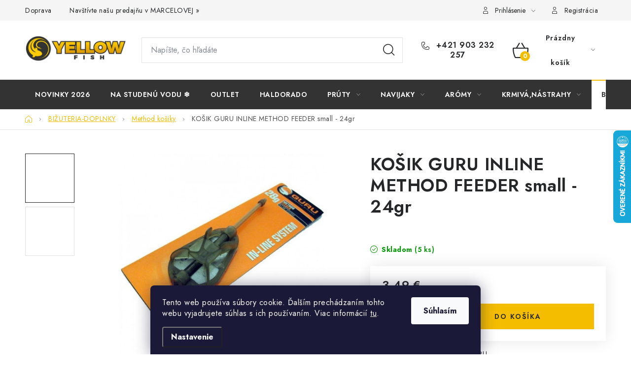

--- FILE ---
content_type: text/html; charset=utf-8
request_url: https://www.yellowfish.sk/kosik-guru-inline-method-feeder-small-24gr/
body_size: 40940
content:
<!doctype html><html lang="sk" dir="ltr" class="header-background-light external-fonts-loaded"><head><meta charset="utf-8" /><meta name="viewport" content="width=device-width,initial-scale=1" /><title>KOŠIK GURU INLINE METHOD FEEDER small - 24gr - Yellowfish</title><link rel="preconnect" href="https://cdn.myshoptet.com" /><link rel="dns-prefetch" href="https://cdn.myshoptet.com" /><link rel="preload" href="https://cdn.myshoptet.com/prj/dist/master/cms/libs/jquery/jquery-1.11.3.min.js" as="script" /><link href="https://cdn.myshoptet.com/prj/dist/master/cms/templates/frontend_templates/shared/css/font-face/nunito.css" rel="stylesheet"><script>
dataLayer = [];
dataLayer.push({'shoptet' : {
    "pageId": 2402,
    "pageType": "productDetail",
    "currency": "EUR",
    "currencyInfo": {
        "decimalSeparator": ",",
        "exchangeRate": 1,
        "priceDecimalPlaces": 2,
        "symbol": "\u20ac",
        "symbolLeft": 0,
        "thousandSeparator": " "
    },
    "language": "sk",
    "projectId": 604944,
    "product": {
        "id": 38525,
        "guid": "a96bba8c-6e59-11ee-b6af-022904b12d9d",
        "hasVariants": false,
        "codes": [
            {
                "code": "GSMI",
                "quantity": "5",
                "stocks": [
                    {
                        "id": "ext",
                        "quantity": "5"
                    }
                ]
            }
        ],
        "code": "GSMI",
        "name": "KO\u0160IK GURU INLINE METHOD FEEDER small - 24gr",
        "appendix": "",
        "weight": 0,
        "manufacturer": "GURU",
        "manufacturerGuid": "1EF53357713A69F2A9B3DA0BA3DED3EE",
        "currentCategory": "BI\u017dUTERIA-DOPLNKY | Method krm\u00edtka",
        "currentCategoryGuid": "0c5b645e-6e59-11ee-bfe6-022904b12d9d",
        "defaultCategory": "BI\u017dUTERIA-DOPLNKY | Method krm\u00edtka",
        "defaultCategoryGuid": "0c5b645e-6e59-11ee-bfe6-022904b12d9d",
        "currency": "EUR",
        "priceWithVat": 3.4900000000000002
    },
    "stocks": [
        {
            "id": "ext",
            "title": "Sklad",
            "isDeliveryPoint": 0,
            "visibleOnEshop": 1
        }
    ],
    "cartInfo": {
        "id": null,
        "freeShipping": false,
        "freeShippingFrom": 59,
        "leftToFreeGift": {
            "formattedPrice": "60 \u20ac",
            "priceLeft": 60
        },
        "freeGift": false,
        "leftToFreeShipping": {
            "priceLeft": 59,
            "dependOnRegion": 0,
            "formattedPrice": "59 \u20ac"
        },
        "discountCoupon": [],
        "getNoBillingShippingPrice": {
            "withoutVat": 0,
            "vat": 0,
            "withVat": 0
        },
        "cartItems": [],
        "taxMode": "ORDINARY"
    },
    "cart": [],
    "customer": {
        "priceRatio": 1,
        "priceListId": 1,
        "groupId": null,
        "registered": false,
        "mainAccount": false
    }
}});
dataLayer.push({'cookie_consent' : {
    "marketing": "denied",
    "analytics": "denied"
}});
document.addEventListener('DOMContentLoaded', function() {
    shoptet.consent.onAccept(function(agreements) {
        if (agreements.length == 0) {
            return;
        }
        dataLayer.push({
            'cookie_consent' : {
                'marketing' : (agreements.includes(shoptet.config.cookiesConsentOptPersonalisation)
                    ? 'granted' : 'denied'),
                'analytics': (agreements.includes(shoptet.config.cookiesConsentOptAnalytics)
                    ? 'granted' : 'denied')
            },
            'event': 'cookie_consent'
        });
    });
});
</script>

<!-- Google Tag Manager -->
<script>(function(w,d,s,l,i){w[l]=w[l]||[];w[l].push({'gtm.start':
new Date().getTime(),event:'gtm.js'});var f=d.getElementsByTagName(s)[0],
j=d.createElement(s),dl=l!='dataLayer'?'&l='+l:'';j.async=true;j.src=
'https://www.googletagmanager.com/gtm.js?id='+i+dl;f.parentNode.insertBefore(j,f);
})(window,document,'script','dataLayer','GTM-PC9XG44');</script>
<!-- End Google Tag Manager -->

<meta property="og:type" content="website"><meta property="og:site_name" content="yellowfish.sk"><meta property="og:url" content="https://www.yellowfish.sk/kosik-guru-inline-method-feeder-small-24gr/"><meta property="og:title" content="KOŠIK GURU INLINE METHOD FEEDER small - 24gr - Yellowfish"><meta name="author" content="Yellowfish"><meta name="web_author" content="Shoptet.sk"><meta name="dcterms.rightsHolder" content="www.yellowfish.sk"><meta name="robots" content="index,follow"><meta property="og:image" content="https://cdn.myshoptet.com/usr/www.yellowfish.sk/user/shop/big/38525_kosik-guru-inline-method-feeder-small-24gr.jpg?6530e8fa"><meta property="og:description" content="KOŠIK GURU INLINE METHOD FEEDER small - 24gr. "><meta name="description" content="KOŠIK GURU INLINE METHOD FEEDER small - 24gr. "><meta property="product:price:amount" content="3.49"><meta property="product:price:currency" content="EUR"><style>:root {--color-primary: #333333;--color-primary-h: 0;--color-primary-s: 0%;--color-primary-l: 20%;--color-primary-hover: #f5bd00;--color-primary-hover-h: 46;--color-primary-hover-s: 100%;--color-primary-hover-l: 48%;--color-secondary: #f5bd00;--color-secondary-h: 46;--color-secondary-s: 100%;--color-secondary-l: 48%;--color-secondary-hover: #ffad00;--color-secondary-hover-h: 41;--color-secondary-hover-s: 100%;--color-secondary-hover-l: 50%;--color-tertiary: #333333;--color-tertiary-h: 0;--color-tertiary-s: 0%;--color-tertiary-l: 20%;--color-tertiary-hover: #7a7a7a;--color-tertiary-hover-h: 0;--color-tertiary-hover-s: 0%;--color-tertiary-hover-l: 48%;--color-header-background: #ffffff;--template-font: "Nunito";--template-headings-font: "Nunito";--header-background-url: url("[data-uri]");--cookies-notice-background: #1A1937;--cookies-notice-color: #F8FAFB;--cookies-notice-button-hover: #f5f5f5;--cookies-notice-link-hover: #27263f;--templates-update-management-preview-mode-content: "Náhľad aktualizácií šablóny je aktívny pre váš prehliadač."}</style>
    <script>var shoptet = shoptet || {};</script>
    <script src="https://cdn.myshoptet.com/prj/dist/master/shop/dist/main-3g-header.js.05f199e7fd2450312de2.js"></script>
<!-- User include --><!-- service 1213(832) html code header -->
<link href="https://fonts.googleapis.com/css2?family=Jost:wght@400;600;700&display=swap" rel="stylesheet">
<link href="https://cdn.myshoptet.com/prj/dist/master/shop/dist/font-shoptet-13.css.3c47e30adfa2e9e2683b.css" rel="stylesheet">
<link type="text/css" href="https://cdn.myshoptet.com/usr/paxio.myshoptet.com/user/documents/Jupiter/style.css?v1618388" rel="stylesheet" media="all" />
<link type="text/css" href="https://cdn.myshoptet.com/usr/paxio.myshoptet.com/user/documents/Jupiter/preklady.css?v11" rel="stylesheet" media="all" />
<link href="https://cdn.myshoptet.com/usr/paxio.myshoptet.com/user/documents/Jupiter/ikony.css?v1" rel="stylesheet">
<!-- api 1556(1155) html code header -->
<script>
    var shoptetakCopyDisableSettings={"rightClick":true,"textCopy":true,"imgCopy":true,"adminDisable":true,"productsTitlesDisable":true,"categoryDisable":true,"pagesDisable":true,"urlAddressOne":"https:\/\/www.yellowfish.sk\/kontakty\/","urlAddressTwo":"https:\/\/view.officeapps.live.com\/op\/view.aspx?src=https%3A%2F%2Fwww.yellowfish.sk%2Fuser%2Fdocuments%2Fupload%2FFORMULAR%2520PRE%2520REKLAMACIU.docx&wdOrigin=BROWSELINK","urlAddressThree":"","urlAddressFour":"","urlAddressFive":""};

    const rootCopy = document.documentElement;
</script>

<!-- service 417(71) html code header -->
<style>
@media screen and (max-width: 767px) {
body.sticky-mobile:not(.paxio-merkur):not(.venus) .dropdown {display: none !important;}
body.sticky-mobile:not(.paxio-merkur):not(.venus) .languagesMenu{right: 98px; position: absolute;}
body.sticky-mobile:not(.paxio-merkur):not(.venus) .languagesMenu .caret{display: none !important;}
body.sticky-mobile:not(.paxio-merkur):not(.venus) .languagesMenu.open .languagesMenu__content {display: block;right: 0;left: auto;}
.template-12 #header .site-name {max-width: 40% !important;}
}
@media screen and (-ms-high-contrast: active), (-ms-high-contrast: none) {
.template-12 #header {position: fixed; width: 100%;}
.template-12 #content-wrapper.content-wrapper{padding-top: 80px;}
}
.sticky-mobile #header-image{display: none;}
@media screen and (max-width: 640px) {
.template-04.sticky-mobile #header-cart{position: fixed;top: 3px;right: 92px;}
.template-04.sticky-mobile #header-cart::before {font-size: 32px;}
.template-04.sticky-mobile #header-cart strong{display: none;}
}
@media screen and (min-width: 641px) {
.dklabGarnet #main-wrapper {overflow: visible !important;}
}
.dklabGarnet.sticky-mobile #logo img {top: 0 !important;}
@media screen and (min-width: 768px){
.top-navigation-bar .site-name {display: none;}
}
/*NOVÁ VERZE MOBILNÍ HLAVIČKY*/
@media screen and (max-width: 767px){
.scrolled-down body:not(.ordering-process):not(.search-window-visible) .top-navigation-bar {transform: none !important;}
.scrolled-down body:not(.ordering-process):not(.search-window-visible) #header .site-name {transform: none !important;}
.scrolled-down body:not(.ordering-process):not(.search-window-visible) #header .cart-count {transform: none !important;}
.scrolled-down #header {transform: none !important;}

body.template-11.mobile-header-version-1:not(.paxio-merkur):not(.venus) .top-navigation-bar .site-name{display: none !important;}
body.template-11.mobile-header-version-1:not(.paxio-merkur):not(.venus) #header .cart-count {top: -39px !important;position: absolute !important;}
.template-11.sticky-mobile.mobile-header-version-1 .responsive-tools > a[data-target="search"] {visibility: visible;}
.template-12.mobile-header-version-1 #header{position: fixed !important;}
.template-09.mobile-header-version-1.sticky-mobile .top-nav .subnav-left {visibility: visible;}
}

/*Disco*/
@media screen and (min-width: 768px){
.template-13:not(.jupiter) #header, .template-14 #header{position: sticky;top: 0;z-index: 8;}
.template-14.search-window-visible #header{z-index: 9999;}
body.navigation-hovered::before {z-index: 7;}
/*
.template-13 .top-navigation-bar{z-index: 10000;}
.template-13 .popup-widget {z-index: 10001;}
*/
.scrolled .template-13 #header, .scrolled .template-14 #header{box-shadow: 0 2px 10px rgba(0,0,0,0.1);}
.search-focused::before{z-index: 8;}
.top-navigation-bar{z-index: 9;position: relative;}
.paxio-merkur.top-navigation-menu-visible #header .search-form .form-control {z-index: 1;}
.paxio-merkur.top-navigation-menu-visible .search-form::before {z-index: 1;}
.scrolled .popup-widget.cart-widget {position: fixed;top: 68px !important;}

/* MERKUR */
.paxio-merkur.sticky-mobile.template-11 #oblibeneBtn{line-height: 70px !important;}
}


/* VENUS */
@media screen and (min-width: 768px){
.venus.sticky-mobile:not(.ordering-process) #header {position: fixed !important;width: 100%;transform: none !important;translate: none !important;box-shadow: 0 2px 10px rgba(0,0,0,0.1);visibility: visible !important;opacity: 1 !important;}
.venus.sticky-mobile:not(.ordering-process) .overall-wrapper{padding-top: 160px;}
.venus.sticky-mobile.type-index:not(.ordering-process) .overall-wrapper{padding-top: 85px;}
.venus.sticky-mobile:not(.ordering-process) #content-wrapper.content-wrapper {padding-top: 0 !important;}
}
@media screen and (max-width: 767px){
.template-14 .top-navigation-bar > .site-name{display: none !important;}
.template-14 #header .header-top .header-top-wrapper .site-name{margin: 0;}
}
/* JUPITER */
@media screen and (max-width: 767px){
.scrolled-down body.jupiter:not(.ordering-process):not(.search-window-visible) #header .site-name {-webkit-transform: translateX(-50%) !important;transform: translateX(-50%) !important;}
}
@media screen and (min-width: 768px){
.jupiter.sticky-header #header::after{display: none;}
.jupiter.sticky-header #header{position: fixed; top: 0; width: 100%;z-index: 99;}
.jupiter.sticky-header.ordering-process #header{position: relative;}
.jupiter.sticky-header .overall-wrapper{padding-top: 182px;}
.jupiter.sticky-header.ordering-process .overall-wrapper{padding-top: 0;}
.jupiter.sticky-header #header .header-top {height: 80px;}
}
</style>
<!-- service 629(277) html code header -->
<link href="https://cdn.myshoptet.com/usr/fvstudio.myshoptet.com/user/documents/addons/topproduct.min.css?22.8.1" rel="stylesheet">

<style>
</style>


<!-- service 1228(847) html code header -->
<link 
rel="stylesheet" 
href="https://cdn.myshoptet.com/usr/dmartini.myshoptet.com/user/documents/upload/dmartini/shop_rating/shop_rating.min.css?140"
data-author="Dominik Martini" 
data-author-web="dmartini.cz">
<!-- service 708(354) html code header -->
<link href="https://cdn.myshoptet.com/usr/302565.myshoptet.com/user/documents/assets/gifts/fv-studio-app-gifts.css?25.4.29" rel="stylesheet">
<link href="https://cdn.myshoptet.com/usr/302565.myshoptet.com/user/documents/assets/gifts/fv-studio-app-gifts.Disco.css?25.4.29" rel="stylesheet">

<style>
.ordering-process.id--9 [id~=free-gift-wrapper] ul li:hover,
.ordering-process.id--9 [class~=free-gifts-wrapper] ul li:hover,
.content-window.cart-window [class~=free-gifts-wrapper] ul li:hover {
    border-color: #333333;
}

.ordering-process.id--9 [id~=free-gift-wrapper] ul li:not(.hidden-colorbox-visible),
.ordering-process.id--9 [class~=free-gifts-wrapper] ul li.active,
.content-window.cart-window [class~=free-gifts-wrapper] ul li.active {
    border-color: #333333;
    border-width: 2px;
}

.fvstudio-delivery-info-single-gift {
border-color: #333333;
}

</style>
<!-- service 1556(1155) html code header -->
<link rel="stylesheet" href="https://cdn.myshoptet.com/usr/shoptet.tomashlad.eu/user/documents/extras/copy-disable/screen.css?v=7">
<!-- service 1709(1293) html code header -->
<style>
.shkRecapImgExtension {
    float: left;
    width: 50px;
    margin-right: 6px;
    margin-bottom: 2px;
}
.shkRecapImgExtension:not(:nth-of-type(1)) {
  display: none;
}

@media only screen and (max-width: 1200px) and (min-width: 992px) {
    .shkRecapImgExtension {
        width: 38px;
    }
    .template-13 .shkRecapImgExtension {
        margin-right: 0;
        margin-bottom: 5px;
        width: 100%;
    }
}
@media only screen and (max-width: 360px) {
	.shkRecapImgExtension {
        width: 38px;
    }
}
.template-08 #checkout-recapitulation a,
.template-06 #checkout-recapitulation a {
	display: inline;
}
@media only screen and (max-width: 760px) and (min-width: 640px) {
	.template-08 .shkRecapImgExtension {
		margin-right: 0;
        margin-bottom: 5px;
        width: 100%;
	}
  .template-08 #checkout-recapitulation a {
  	display: inline-block;
  }
}

@media only screen and (max-width: 992px) and (min-width: 640px) {
    .template-05 .shkRecapImgExtension,
    .template-04 .shkRecapImgExtension {
        width: 38px;
    }
}
</style>
<!-- service 1735(1316) html code header -->
<link rel="stylesheet" href="https://cdn.myshoptet.com/addons/dominikmartini/flag_sort/styles.header.min.css?345e7d3951aca4c6495d697ef89532fbfac00659">
<!-- service 1878(1443) html code header -->
<link rel="stylesheet" href="https://cdn.myshoptet.com/addons/jakubtursky/shoptet-side-info-bar-git/styles.header.min.css?9c061c2c0b5e5d0ce2fb59490c82f4d6636f99e8">
<!-- service 2322(1835) html code header -->
<link rel="stylesheet" href="https://cdn.myshoptet.com/addons/dominikmartini/product_salecode/styles.header.min.css?1f0482a01621d4a6d7beb5cd811f2e28c64f26c2">
<!-- service 2358(1865) html code header -->
<link rel="stylesheet" href="https://cdn.myshoptet.com/addons/Shubacek/search_add_product/styles.header.min.css?2b2eb904f35b93c17c15e7580c3d13c74c9aab6f">
<!-- project html code header -->
<style>
.btn.btn-conversion, a.btn.btn-conversion, .btn.btn-cart, a.btn.btn-cart {
  color: #252729;
}
</style>
<style data-addon="Hodnocení obchodu+" data-author="Dominik Martini">
    #hodnoceniobchodu .vote-wrap:not(.admin-response .vote-wrap),
    .id--51 #content .vote-wrap:not(.admin-response .vote-wrap),
    .template-14.id--51 .rate-wrapper:not(.admin-response .vote-wrap) {
      background-color: #dadada !important;
      border: 0px solid #dadada !important;
      border-radius: 8px !important;
    }
    #hodnoceniobchodu .shop-stat-all a {
      background-color: #cb2d3e !important;
      color: #ffffff !important;
      border-radius: 8px !important;
    }
    #hodnoceniobchodu .shop-stat-all a:hover {
      background-color: #666666 !important;
      color: #ffffff !important;
    }
    .stars .star.is-active:hover, .stars .star.star-half:before, .stars .star.star-on:before, .icon-starHalf-before, .icon-starOn-before, .product-ratings .icon-starOff-before:hover, .product-ratings .star-off:hover, .star.star-half, .star.star-on, .rate-average,
    .tursky-apollo .rate-wrapper.unveil-wrapper .rate-list .stars span.star-off::before {
        color: #ECB911 !important;
    }
</style>
<style data-addon="Cena po zadání slevového kódu" data-author="Dominik Martini">
.dm-coupon-div {
  border: dashed 1px #cb2d3e !important;
  border-radius: 29px !important;
  background-color: #ffffff !important;
  color: #0d0d0d !important;
  padding: 10px !important;
  font-size: 15px !important;
} 
.dm-coupon-div span {
  color: #fc1d00 !important;
} 
.dm-coupon-div:before {
  background-color: #cb2d3e !important;
  color: #ffffff !important;
  font-size: 15px !important;
} 
</style>
<!-- /User include --><link rel="shortcut icon" href="/favicon.ico" type="image/x-icon" /><link rel="canonical" href="https://www.yellowfish.sk/kosik-guru-inline-method-feeder-small-24gr/" />    <script>
        var _hwq = _hwq || [];
        _hwq.push(['setKey', '66515BCE43654CBC0968797EEFE0DF7B']);
        _hwq.push(['setTopPos', '200']);
        _hwq.push(['showWidget', '22']);
        (function() {
            var ho = document.createElement('script');
            ho.src = 'https://sk.im9.cz/direct/i/gjs.php?n=wdgt&sak=66515BCE43654CBC0968797EEFE0DF7B';
            var s = document.getElementsByTagName('script')[0]; s.parentNode.insertBefore(ho, s);
        })();
    </script>
    <!-- Global site tag (gtag.js) - Google Analytics -->
    <script async src="https://www.googletagmanager.com/gtag/js?id=17184755331"></script>
    <script>
        
        window.dataLayer = window.dataLayer || [];
        function gtag(){dataLayer.push(arguments);}
        

                    console.debug('default consent data');

            gtag('consent', 'default', {"ad_storage":"denied","analytics_storage":"denied","ad_user_data":"denied","ad_personalization":"denied","wait_for_update":500});
            dataLayer.push({
                'event': 'default_consent'
            });
        
        gtag('js', new Date());

        
                gtag('config', 'G-8V319NKBMM', {"groups":"GA4","send_page_view":false,"content_group":"productDetail","currency":"EUR","page_language":"sk"});
        
                gtag('config', 'AW-958273207');
        
                gtag('config', 'AW-17184755331');
        
        
        
        
                    gtag('event', 'page_view', {"send_to":"GA4","page_language":"sk","content_group":"productDetail","currency":"EUR"});
        
                gtag('set', 'currency', 'EUR');

        gtag('event', 'view_item', {
            "send_to": "UA",
            "items": [
                {
                    "id": "GSMI",
                    "name": "KO\u0160IK GURU INLINE METHOD FEEDER small - 24gr",
                    "category": "BI\u017dUTERIA-DOPLNKY \/ Method krm\u00edtka",
                                        "brand": "GURU",
                                                            "price": 2.84
                }
            ]
        });
        
        
        
        
        
                    gtag('event', 'view_item', {"send_to":"GA4","page_language":"sk","content_group":"productDetail","value":2.8399999999999999,"currency":"EUR","items":[{"item_id":"GSMI","item_name":"KO\u0160IK GURU INLINE METHOD FEEDER small - 24gr","item_brand":"GURU","item_category":"BI\u017dUTERIA-DOPLNKY","item_category2":"Method krm\u00edtka","price":2.8399999999999999,"quantity":1,"index":0}]});
        
        
        
        
        
        
        
        document.addEventListener('DOMContentLoaded', function() {
            if (typeof shoptet.tracking !== 'undefined') {
                for (var id in shoptet.tracking.bannersList) {
                    gtag('event', 'view_promotion', {
                        "send_to": "UA",
                        "promotions": [
                            {
                                "id": shoptet.tracking.bannersList[id].id,
                                "name": shoptet.tracking.bannersList[id].name,
                                "position": shoptet.tracking.bannersList[id].position
                            }
                        ]
                    });
                }
            }

            shoptet.consent.onAccept(function(agreements) {
                if (agreements.length !== 0) {
                    console.debug('gtag consent accept');
                    var gtagConsentPayload =  {
                        'ad_storage': agreements.includes(shoptet.config.cookiesConsentOptPersonalisation)
                            ? 'granted' : 'denied',
                        'analytics_storage': agreements.includes(shoptet.config.cookiesConsentOptAnalytics)
                            ? 'granted' : 'denied',
                                                                                                'ad_user_data': agreements.includes(shoptet.config.cookiesConsentOptPersonalisation)
                            ? 'granted' : 'denied',
                        'ad_personalization': agreements.includes(shoptet.config.cookiesConsentOptPersonalisation)
                            ? 'granted' : 'denied',
                        };
                    console.debug('update consent data', gtagConsentPayload);
                    gtag('consent', 'update', gtagConsentPayload);
                    dataLayer.push(
                        { 'event': 'update_consent' }
                    );
                }
            });
        });
    </script>
<script>
    (function(t, r, a, c, k, i, n, g) { t['ROIDataObject'] = k;
    t[k]=t[k]||function(){ (t[k].q=t[k].q||[]).push(arguments) },t[k].c=i;n=r.createElement(a),
    g=r.getElementsByTagName(a)[0];n.async=1;n.src=c;g.parentNode.insertBefore(n,g)
    })(window, document, 'script', '//www.heureka.sk/ocm/sdk.js?source=shoptet&version=2&page=product_detail', 'heureka', 'sk');

    heureka('set_user_consent', 0);
</script>
</head><body class="desktop id-2402 in-method-kosiky template-13 type-product type-detail one-column-body columns-mobile-2 columns-4 blank-mode blank-mode-css smart-labels-active ums_forms_redesign--off ums_a11y_category_page--on ums_discussion_rating_forms--off ums_flags_display_unification--on ums_a11y_login--on mobile-header-version-1">
        <div id="fb-root"></div>
        <script>
            window.fbAsyncInit = function() {
                FB.init({
                    autoLogAppEvents : true,
                    xfbml            : true,
                    version          : 'v24.0'
                });
            };
        </script>
        <script async defer crossorigin="anonymous" src="https://connect.facebook.net/sk_SK/sdk.js#xfbml=1&version=v24.0"></script>
<!-- Google Tag Manager (noscript) -->
<noscript><iframe src="https://www.googletagmanager.com/ns.html?id=GTM-PC9XG44"
height="0" width="0" style="display:none;visibility:hidden"></iframe></noscript>
<!-- End Google Tag Manager (noscript) -->

    <div class="siteCookies siteCookies--bottom siteCookies--dark js-siteCookies" role="dialog" data-testid="cookiesPopup" data-nosnippet>
        <div class="siteCookies__form">
            <div class="siteCookies__content">
                <div class="siteCookies__text">
                    Tento web používa súbory cookie. Ďalším prechádzaním tohto webu vyjadrujete súhlas s ich používaním. Viac informácií <a href="/podmienky-ochrany-osobnych-udajov/" target="_blank" _blank="" rel="\ noopener noreferrer" noreferrer="">tu</a>.
                </div>
                <p class="siteCookies__links">
                    <button class="siteCookies__link js-cookies-settings" aria-label="Nastavenia cookies" data-testid="cookiesSettings">Nastavenie</button>
                </p>
            </div>
            <div class="siteCookies__buttonWrap">
                                <button class="siteCookies__button js-cookiesConsentSubmit" value="all" aria-label="Prijať cookies" data-testid="buttonCookiesAccept">Súhlasím</button>
            </div>
        </div>
        <script>
            document.addEventListener("DOMContentLoaded", () => {
                const siteCookies = document.querySelector('.js-siteCookies');
                document.addEventListener("scroll", shoptet.common.throttle(() => {
                    const st = document.documentElement.scrollTop;
                    if (st > 1) {
                        siteCookies.classList.add('siteCookies--scrolled');
                    } else {
                        siteCookies.classList.remove('siteCookies--scrolled');
                    }
                }, 100));
            });
        </script>
    </div>
<a href="#content" class="skip-link sr-only">Prejsť na obsah</a><div class="overall-wrapper"><div class="user-action"><div class="container">
    <div class="user-action-in">
                    <div id="login" class="user-action-login popup-widget login-widget" role="dialog" aria-labelledby="loginHeading">
        <div class="popup-widget-inner">
                            <h2 id="loginHeading">Prihlásenie k vášmu účtu</h2><div id="customerLogin"><form action="/action/Customer/Login/" method="post" id="formLoginIncluded" class="csrf-enabled formLogin" data-testid="formLogin"><input type="hidden" name="referer" value="" /><div class="form-group"><div class="input-wrapper email js-validated-element-wrapper no-label"><input type="email" name="email" class="form-control" autofocus placeholder="E-mailová adresa (napr. jan@novak.sk)" data-testid="inputEmail" autocomplete="email" required /></div></div><div class="form-group"><div class="input-wrapper password js-validated-element-wrapper no-label"><input type="password" name="password" class="form-control" placeholder="Heslo" data-testid="inputPassword" autocomplete="current-password" required /><span class="no-display">Nemôžete vyplniť toto pole</span><input type="text" name="surname" value="" class="no-display" /></div></div><div class="form-group"><div class="login-wrapper"><button type="submit" class="btn btn-secondary btn-text btn-login" data-testid="buttonSubmit">Prihlásiť sa</button><div class="password-helper"><a href="/registracia/" data-testid="signup" rel="nofollow">Nová registrácia</a><a href="/klient/zabudnute-heslo/" rel="nofollow">Zabudnuté heslo</a></div></div></div></form>
</div>                    </div>
    </div>

                <div id="cart-widget" class="user-action-cart popup-widget cart-widget loader-wrapper" data-testid="popupCartWidget" role="dialog" aria-hidden="true">
            <div class="popup-widget-inner cart-widget-inner place-cart-here">
                <div class="loader-overlay">
                    <div class="loader"></div>
                </div>
            </div>
        </div>
    </div>
</div>
</div><div class="top-navigation-bar" data-testid="topNavigationBar">

    <div class="container">

                            <div class="top-navigation-menu">
                <ul class="top-navigation-bar-menu">
                                            <li class="top-navigation-menu-item-2777">
                            <a href="/doprava/" title="Doprava">Doprava</a>
                        </li>
                                            <li class="top-navigation-menu-item-external-14">
                            <a href="/o-nas/" title="Navštívte našu predajňu v MARCELOVEJ »">Navštívte našu predajňu v MARCELOVEJ »</a>
                        </li>
                                    </ul>
                <div class="top-navigation-menu-trigger">Viac</div>
                <ul class="top-navigation-bar-menu-helper"></ul>
            </div>
        
        <div class="top-navigation-tools">
                        <button class="top-nav-button top-nav-button-login toggle-window" type="button" data-target="login" aria-haspopup="dialog" aria-controls="login" aria-expanded="false" data-testid="signin"><span>Prihlásenie</span></button>
    <a href="/registracia/" class="top-nav-button top-nav-button-register" data-testid="headerSignup">Registrácia</a>
        </div>

    </div>

</div>
<header id="header">
        <div class="header-top">
            <div class="container navigation-wrapper header-top-wrapper">
                <div class="site-name"><a href="/" data-testid="linkWebsiteLogo"><img src="https://cdn.myshoptet.com/usr/www.yellowfish.sk/user/logos/yellow-fish-logo.png" alt="Yellowfish" fetchpriority="low" /></a></div>                <div class="search" itemscope itemtype="https://schema.org/WebSite">
                    <meta itemprop="headline" content="Method krmítka"/><meta itemprop="url" content="https://www.yellowfish.sk"/><meta itemprop="text" content="KOŠIK GURU INLINE METHOD FEEDER small - 24gr. "/>                    <form action="/action/ProductSearch/prepareString/" method="post"
    id="formSearchForm" class="search-form compact-form js-search-main"
    itemprop="potentialAction" itemscope itemtype="https://schema.org/SearchAction" data-testid="searchForm">
    <fieldset>
        <meta itemprop="target"
            content="https://www.yellowfish.sk/vyhladavanie/?string={string}"/>
        <input type="hidden" name="language" value="sk"/>
        
            
    <span class="search-input-icon" aria-hidden="true"></span>

<input
    type="search"
    name="string"
        class="query-input form-control search-input js-search-input"
    placeholder="Napíšte, čo hľadáte"
    autocomplete="off"
    required
    itemprop="query-input"
    aria-label="Vyhľadávanie"
    data-testid="searchInput"
>
            <button type="submit" class="btn btn-default search-button" data-testid="searchBtn">Hľadať</button>
        
    </fieldset>
</form>
                </div>
                <div class="navigation-buttons">
                    <a href="#" class="toggle-window" data-target="search" data-testid="linkSearchIcon"><span class="sr-only">Hľadať</span></a>
                        
    <a href="/kosik/" class="btn btn-icon toggle-window cart-count" data-target="cart" data-hover="true" data-redirect="true" data-testid="headerCart" rel="nofollow" aria-haspopup="dialog" aria-expanded="false" aria-controls="cart-widget">
        
                <span class="sr-only">Nákupný košík</span>
        
            <span class="cart-price visible-lg-inline-block" data-testid="headerCartPrice">
                                    Prázdny košík                            </span>
        
    
            </a>
                    <a href="#" class="toggle-window" data-target="navigation" data-testid="hamburgerMenu"></a>
                </div>
            </div>
        </div>
        <div class="header-bottom">
            <div class="container navigation-wrapper header-bottom-wrapper js-navigation-container">
                <nav id="navigation" aria-label="Hlavné menu" data-collapsible="true"><div class="navigation-in menu"><ul class="menu-level-1" role="menubar" data-testid="headerMenuItems"><li class="menu-item-2780" role="none"><a href="/novinky-2025-2026/" data-testid="headerMenuItem" role="menuitem" aria-expanded="false"><b>NOVINKY 2026</b></a></li>
<li class="menu-item-2830" role="none"><a href="/produkty-na-chladnu-vodu/" data-testid="headerMenuItem" role="menuitem" aria-expanded="false"><b>NA STUDENÚ VODU ❄️</b></a></li>
<li class="menu-item-2805" role="none"><a href="/outlet/" data-testid="headerMenuItem" role="menuitem" aria-expanded="false"><b>OUTLET</b></a></li>
<li class="menu-item-2799" role="none"><a href="/haldorado-2/" data-testid="headerMenuItem" role="menuitem" aria-expanded="false"><b>HALDORADO</b></a></li>
<li class="menu-item-2420 ext" role="none"><a href="/pruty/" data-testid="headerMenuItem" role="menuitem" aria-haspopup="true" aria-expanded="false"><b>PRÚTY</b><span class="submenu-arrow"></span></a><ul class="menu-level-2" aria-label="PRÚTY" tabindex="-1" role="menu"><li class="menu-item-2855" role="none"><a href="/zakrmovacie-pruty/" class="menu-image" data-testid="headerMenuItem" tabindex="-1" aria-hidden="true"><img src="data:image/svg+xml,%3Csvg%20width%3D%22140%22%20height%3D%22100%22%20xmlns%3D%22http%3A%2F%2Fwww.w3.org%2F2000%2Fsvg%22%3E%3C%2Fsvg%3E" alt="" aria-hidden="true" width="140" height="100"  data-src="https://cdn.myshoptet.com/usr/www.yellowfish.sk/user/categories/thumb/501004-2-1.png" fetchpriority="low" /></a><div><a href="/zakrmovacie-pruty/" data-testid="headerMenuItem" role="menuitem"><span>Zakrmovacie prúty</span></a>
                        </div></li><li class="menu-item-2654" role="none"><a href="/picker--boat-pruty-2-4-2-7m/" class="menu-image" data-testid="headerMenuItem" tabindex="-1" aria-hidden="true"><img src="data:image/svg+xml,%3Csvg%20width%3D%22140%22%20height%3D%22100%22%20xmlns%3D%22http%3A%2F%2Fwww.w3.org%2F2000%2Fsvg%22%3E%3C%2Fsvg%3E" alt="" aria-hidden="true" width="140" height="100"  data-src="https://cdn.myshoptet.com/usr/www.yellowfish.sk/user/categories/thumb/picker-pruty.jpg" fetchpriority="low" /></a><div><a href="/picker--boat-pruty-2-4-2-7m/" data-testid="headerMenuItem" role="menuitem"><span>Picker, Boat prúty 2,4 2,7M</span></a>
                        </div></li><li class="menu-item-2537" role="none"><a href="/feeder-pruty-3-0m-3-4-m/" class="menu-image" data-testid="headerMenuItem" tabindex="-1" aria-hidden="true"><img src="data:image/svg+xml,%3Csvg%20width%3D%22140%22%20height%3D%22100%22%20xmlns%3D%22http%3A%2F%2Fwww.w3.org%2F2000%2Fsvg%22%3E%3C%2Fsvg%3E" alt="" aria-hidden="true" width="140" height="100"  data-src="https://cdn.myshoptet.com/usr/www.yellowfish.sk/user/categories/thumb/feeder-pruty-3-0m--3-3-m.jpg" fetchpriority="low" /></a><div><a href="/feeder-pruty-3-0m-3-4-m/" data-testid="headerMenuItem" role="menuitem"><span>Feeder prúty 3,0M -3,4 M</span></a>
                        </div></li><li class="menu-item-2426" role="none"><a href="/feeder-pruty-3-6-m-3-8-m/" class="menu-image" data-testid="headerMenuItem" tabindex="-1" aria-hidden="true"><img src="data:image/svg+xml,%3Csvg%20width%3D%22140%22%20height%3D%22100%22%20xmlns%3D%22http%3A%2F%2Fwww.w3.org%2F2000%2Fsvg%22%3E%3C%2Fsvg%3E" alt="" aria-hidden="true" width="140" height="100"  data-src="https://cdn.myshoptet.com/usr/www.yellowfish.sk/user/categories/thumb/feeder-pruty-3-6-m.jpg" fetchpriority="low" /></a><div><a href="/feeder-pruty-3-6-m-3-8-m/" data-testid="headerMenuItem" role="menuitem"><span>Feeder prúty 3,6 M-3,8 M</span></a>
                        </div></li><li class="menu-item-2423" role="none"><a href="/feeder-pruty-3-9-m-4-0-m/" class="menu-image" data-testid="headerMenuItem" tabindex="-1" aria-hidden="true"><img src="data:image/svg+xml,%3Csvg%20width%3D%22140%22%20height%3D%22100%22%20xmlns%3D%22http%3A%2F%2Fwww.w3.org%2F2000%2Fsvg%22%3E%3C%2Fsvg%3E" alt="" aria-hidden="true" width="140" height="100"  data-src="https://cdn.myshoptet.com/usr/www.yellowfish.sk/user/categories/thumb/feeder-pruty-3-9-m-1.jpg" fetchpriority="low" /></a><div><a href="/feeder-pruty-3-9-m-4-0-m/" data-testid="headerMenuItem" role="menuitem"><span>Feeder prúty 3,9 M-4,0 M</span></a>
                        </div></li><li class="menu-item-2821" role="none"><a href="/feeder-pruty-na-lov-na-rieke/" class="menu-image" data-testid="headerMenuItem" tabindex="-1" aria-hidden="true"><img src="data:image/svg+xml,%3Csvg%20width%3D%22140%22%20height%3D%22100%22%20xmlns%3D%22http%3A%2F%2Fwww.w3.org%2F2000%2Fsvg%22%3E%3C%2Fsvg%3E" alt="" aria-hidden="true" width="140" height="100"  data-src="https://cdn.myshoptet.com/usr/www.yellowfish.sk/user/categories/thumb/pp-11138_duracarpfeeder9ft_main.jpeg" fetchpriority="low" /></a><div><a href="/feeder-pruty-na-lov-na-rieke/" data-testid="headerMenuItem" role="menuitem"><span>Feeder prúty na lov na rieke</span></a>
                        </div></li><li class="menu-item-2657" role="none"><a href="/feeder-pruty-4-2-m-4-3-m/" class="menu-image" data-testid="headerMenuItem" tabindex="-1" aria-hidden="true"><img src="data:image/svg+xml,%3Csvg%20width%3D%22140%22%20height%3D%22100%22%20xmlns%3D%22http%3A%2F%2Fwww.w3.org%2F2000%2Fsvg%22%3E%3C%2Fsvg%3E" alt="" aria-hidden="true" width="140" height="100"  data-src="https://cdn.myshoptet.com/usr/www.yellowfish.sk/user/categories/thumb/feeder-pruty-3-9-m.jpg" fetchpriority="low" /></a><div><a href="/feeder-pruty-4-2-m-4-3-m/" data-testid="headerMenuItem" role="menuitem"><span>Feeder prúty 4,2 M-4,3 M</span></a>
                        </div></li><li class="menu-item-2660" role="none"><a href="/pellet-wagler-pruty/" class="menu-image" data-testid="headerMenuItem" tabindex="-1" aria-hidden="true"><img src="data:image/svg+xml,%3Csvg%20width%3D%22140%22%20height%3D%22100%22%20xmlns%3D%22http%3A%2F%2Fwww.w3.org%2F2000%2Fsvg%22%3E%3C%2Fsvg%3E" alt="" aria-hidden="true" width="140" height="100"  data-src="https://cdn.myshoptet.com/usr/www.yellowfish.sk/user/categories/thumb/match-pruty.jpg" fetchpriority="low" /></a><div><a href="/pellet-wagler-pruty/" data-testid="headerMenuItem" role="menuitem"><span>Pellet wagler prúty</span></a>
                        </div></li><li class="menu-item-2663" role="none"><a href="/plavackove-bice/" class="menu-image" data-testid="headerMenuItem" tabindex="-1" aria-hidden="true"><img src="data:image/svg+xml,%3Csvg%20width%3D%22140%22%20height%3D%22100%22%20xmlns%3D%22http%3A%2F%2Fwww.w3.org%2F2000%2Fsvg%22%3E%3C%2Fsvg%3E" alt="" aria-hidden="true" width="140" height="100"  data-src="https://cdn.myshoptet.com/usr/www.yellowfish.sk/user/categories/thumb/bolonezove-pruty.jpg" fetchpriority="low" /></a><div><a href="/plavackove-bice/" data-testid="headerMenuItem" role="menuitem"><span>Plavačkové biče</span></a>
                        </div></li><li class="menu-item-2576" role="none"><a href="/nahradne-spicky/" class="menu-image" data-testid="headerMenuItem" tabindex="-1" aria-hidden="true"><img src="data:image/svg+xml,%3Csvg%20width%3D%22140%22%20height%3D%22100%22%20xmlns%3D%22http%3A%2F%2Fwww.w3.org%2F2000%2Fsvg%22%3E%3C%2Fsvg%3E" alt="" aria-hidden="true" width="140" height="100"  data-src="https://cdn.myshoptet.com/usr/www.yellowfish.sk/user/categories/thumb/nahradni-spicka-delphin-river-trophy-feeder-x-tra-0-jpg-big.jpg" fetchpriority="low" /></a><div><a href="/nahradne-spicky/" data-testid="headerMenuItem" role="menuitem"><span>Náhradné špičky</span></a>
                        </div></li></ul></li>
<li class="menu-item-2453 ext" role="none"><a href="/navijaky/" data-testid="headerMenuItem" role="menuitem" aria-haspopup="true" aria-expanded="false"><b>NAVIJAKY</b><span class="submenu-arrow"></span></a><ul class="menu-level-2" aria-label="NAVIJAKY" tabindex="-1" role="menu"><li class="menu-item-2456" role="none"><a href="/navijak-s-prednou-brzdou/" class="menu-image" data-testid="headerMenuItem" tabindex="-1" aria-hidden="true"><img src="data:image/svg+xml,%3Csvg%20width%3D%22140%22%20height%3D%22100%22%20xmlns%3D%22http%3A%2F%2Fwww.w3.org%2F2000%2Fsvg%22%3E%3C%2Fsvg%3E" alt="" aria-hidden="true" width="140" height="100"  data-src="https://cdn.myshoptet.com/usr/www.yellowfish.sk/user/categories/thumb/34796_daiwa-lexa-w-3012-match-edition-kovova-nahradna-cievka.jpeg" fetchpriority="low" /></a><div><a href="/navijak-s-prednou-brzdou/" data-testid="headerMenuItem" role="menuitem"><span>Navijak s prednou brzdou</span></a>
                        </div></li><li class="menu-item-2597" role="none"><a href="/baitrunnery/" class="menu-image" data-testid="headerMenuItem" tabindex="-1" aria-hidden="true"><img src="data:image/svg+xml,%3Csvg%20width%3D%22140%22%20height%3D%22100%22%20xmlns%3D%22http%3A%2F%2Fwww.w3.org%2F2000%2Fsvg%22%3E%3C%2Fsvg%3E" alt="" aria-hidden="true" width="140" height="100"  data-src="https://cdn.myshoptet.com/usr/www.yellowfish.sk/user/categories/thumb/navijak-s-baitrunnerom.jpg" fetchpriority="low" /></a><div><a href="/baitrunnery/" data-testid="headerMenuItem" role="menuitem"><span>Baitrunnery</span></a>
                        </div></li><li class="menu-item-2606" role="none"><a href="/nahr-cievky/" class="menu-image" data-testid="headerMenuItem" tabindex="-1" aria-hidden="true"><img src="data:image/svg+xml,%3Csvg%20width%3D%22140%22%20height%3D%22100%22%20xmlns%3D%22http%3A%2F%2Fwww.w3.org%2F2000%2Fsvg%22%3E%3C%2Fsvg%3E" alt="" aria-hidden="true" width="140" height="100"  data-src="https://cdn.myshoptet.com/usr/www.yellowfish.sk/user/categories/thumb/index.jpg" fetchpriority="low" /></a><div><a href="/nahr-cievky/" data-testid="headerMenuItem" role="menuitem"><span>Náhr.cievky</span></a>
                        </div></li></ul></li>
<li class="menu-item-2492 ext" role="none"><a href="/aromy/" data-testid="headerMenuItem" role="menuitem" aria-haspopup="true" aria-expanded="false"><b>ARÓMY</b><span class="submenu-arrow"></span></a><ul class="menu-level-2" aria-label="ARÓMY" tabindex="-1" role="menu"><li class="menu-item-2561" role="none"><a href="/praskove-aromy/" class="menu-image" data-testid="headerMenuItem" tabindex="-1" aria-hidden="true"><img src="data:image/svg+xml,%3Csvg%20width%3D%22140%22%20height%3D%22100%22%20xmlns%3D%22http%3A%2F%2Fwww.w3.org%2F2000%2Fsvg%22%3E%3C%2Fsvg%3E" alt="" aria-hidden="true" width="140" height="100"  data-src="https://cdn.myshoptet.com/usr/www.yellowfish.sk/user/categories/thumb/praskove-posielovace.jpg" fetchpriority="low" /></a><div><a href="/praskove-aromy/" data-testid="headerMenuItem" role="menuitem"><span>Práškové arómy</span></a>
                        </div></li><li class="menu-item-2495" role="none"><a href="/tekute-aromy/" class="menu-image" data-testid="headerMenuItem" tabindex="-1" aria-hidden="true"><img src="data:image/svg+xml,%3Csvg%20width%3D%22140%22%20height%3D%22100%22%20xmlns%3D%22http%3A%2F%2Fwww.w3.org%2F2000%2Fsvg%22%3E%3C%2Fsvg%3E" alt="" aria-hidden="true" width="140" height="100"  data-src="https://cdn.myshoptet.com/usr/www.yellowfish.sk/user/categories/thumb/39bb8264b87a9be3023451e0b1b50c66--mm1600x1600.jpeg" fetchpriority="low" /></a><div><a href="/tekute-aromy/" data-testid="headerMenuItem" role="menuitem"><span>Tekuté arómy</span></a>
                        </div></li><li class="menu-item-2567" role="none"><a href="/aroma-spray/" class="menu-image" data-testid="headerMenuItem" tabindex="-1" aria-hidden="true"><img src="data:image/svg+xml,%3Csvg%20width%3D%22140%22%20height%3D%22100%22%20xmlns%3D%22http%3A%2F%2Fwww.w3.org%2F2000%2Fsvg%22%3E%3C%2Fsvg%3E" alt="" aria-hidden="true" width="140" height="100"  data-src="https://cdn.myshoptet.com/usr/www.yellowfish.sk/user/categories/thumb/_vyr_4301tm473-1.jpeg" fetchpriority="low" /></a><div><a href="/aroma-spray/" data-testid="headerMenuItem" role="menuitem"><span>Aroma Spray</span></a>
                        </div></li><li class="menu-item-2552" role="none"><a href="/dipy/" class="menu-image" data-testid="headerMenuItem" tabindex="-1" aria-hidden="true"><img src="data:image/svg+xml,%3Csvg%20width%3D%22140%22%20height%3D%22100%22%20xmlns%3D%22http%3A%2F%2Fwww.w3.org%2F2000%2Fsvg%22%3E%3C%2Fsvg%3E" alt="" aria-hidden="true" width="140" height="100"  data-src="https://cdn.myshoptet.com/usr/www.yellowfish.sk/user/categories/thumb/_vyr_4078kgoo16---spicy-squid-smoke.png" fetchpriority="low" /></a><div><a href="/dipy/" data-testid="headerMenuItem" role="menuitem"><span>Dipy</span></a>
                        </div></li><li class="menu-item-2669" role="none"><a href="/aroma-na-vyrobu-boilies-method/" class="menu-image" data-testid="headerMenuItem" tabindex="-1" aria-hidden="true"><img src="data:image/svg+xml,%3Csvg%20width%3D%22140%22%20height%3D%22100%22%20xmlns%3D%22http%3A%2F%2Fwww.w3.org%2F2000%2Fsvg%22%3E%3C%2Fsvg%3E" alt="" aria-hidden="true" width="140" height="100"  data-src="https://cdn.myshoptet.com/usr/www.yellowfish.sk/user/categories/thumb/38171_venom-flavour-blue-cheese-50-ml.jpg" fetchpriority="low" /></a><div><a href="/aroma-na-vyrobu-boilies-method/" data-testid="headerMenuItem" role="menuitem"><span>Aróma na výrobu boilies-method</span></a>
                        </div></li></ul></li>
<li class="menu-item-2300 ext" role="none"><a href="/krmiva-nastrahy/" data-testid="headerMenuItem" role="menuitem" aria-haspopup="true" aria-expanded="false"><b>KRMIVÁ,NÁSTRAHY</b><span class="submenu-arrow"></span></a><ul class="menu-level-2" aria-label="KRMIVÁ,NÁSTRAHY" tabindex="-1" role="menu"><li class="menu-item-2849" role="none"><a href="/pvabagmix/" class="menu-image" data-testid="headerMenuItem" tabindex="-1" aria-hidden="true"><img src="data:image/svg+xml,%3Csvg%20width%3D%22140%22%20height%3D%22100%22%20xmlns%3D%22http%3A%2F%2Fwww.w3.org%2F2000%2Fsvg%22%3E%3C%2Fsvg%3E" alt="" aria-hidden="true" width="140" height="100"  data-src="https://cdn.myshoptet.com/usr/www.yellowfish.sk/user/categories/thumb/haldorado-krill-force-pva-bag-mix-krill-indian-spice_335968_1_0x0.jpeg" fetchpriority="low" /></a><div><a href="/pvabagmix/" data-testid="headerMenuItem" role="menuitem"><span>PVA BAG MIX</span></a>
                        </div></li><li class="menu-item-2741 has-third-level" role="none"><a href="/pelety/" class="menu-image" data-testid="headerMenuItem" tabindex="-1" aria-hidden="true"><img src="data:image/svg+xml,%3Csvg%20width%3D%22140%22%20height%3D%22100%22%20xmlns%3D%22http%3A%2F%2Fwww.w3.org%2F2000%2Fsvg%22%3E%3C%2Fsvg%3E" alt="" aria-hidden="true" width="140" height="100"  data-src="https://cdn.myshoptet.com/usr/www.yellowfish.sk/user/categories/thumb/_vyr_4121ag530-1.jpeg" fetchpriority="low" /></a><div><a href="/pelety/" data-testid="headerMenuItem" role="menuitem"><span>PELETY</span></a>
                                                    <ul class="menu-level-3" role="menu">
                                                                    <li class="menu-item-2762" role="none">
                                        <a href="/pelet-boxy/" data-testid="headerMenuItem" role="menuitem">
                                            Pelet boxy</a>,                                    </li>
                                                                    <li class="menu-item-2765" role="none">
                                        <a href="/mikro-pelety-krmne-pelety/" data-testid="headerMenuItem" role="menuitem">
                                            Mikro pelety,krmné pelety</a>                                    </li>
                                                            </ul>
                        </div></li><li class="menu-item-2432 has-third-level" role="none"><a href="/krmiva/" class="menu-image" data-testid="headerMenuItem" tabindex="-1" aria-hidden="true"><img src="data:image/svg+xml,%3Csvg%20width%3D%22140%22%20height%3D%22100%22%20xmlns%3D%22http%3A%2F%2Fwww.w3.org%2F2000%2Fsvg%22%3E%3C%2Fsvg%3E" alt="" aria-hidden="true" width="140" height="100"  data-src="https://cdn.myshoptet.com/usr/www.yellowfish.sk/user/categories/thumb/_vyr_6949294640-2-1.png" fetchpriority="low" /></a><div><a href="/krmiva/" data-testid="headerMenuItem" role="menuitem"><span>KRMIVÁ</span></a>
                                                    <ul class="menu-level-3" role="menu">
                                                                    <li class="menu-item-2618" role="none">
                                        <a href="/haldorado/" data-testid="headerMenuItem" role="menuitem">
                                            HALDORADO</a>,                                    </li>
                                                                    <li class="menu-item-2678" role="none">
                                        <a href="/atomix-beta-mix/" data-testid="headerMenuItem" role="menuitem">
                                            ATOMIX , BETA MIX</a>,                                    </li>
                                                                    <li class="menu-item-2603" role="none">
                                        <a href="/feedermania/" data-testid="headerMenuItem" role="menuitem">
                                            FEEDERMANIA</a>,                                    </li>
                                                                    <li class="menu-item-2802" role="none">
                                        <a href="/championfeed_mvde/" data-testid="headerMenuItem" role="menuitem">
                                            CHAMPION FEED , MVDE</a>,                                    </li>
                                                                    <li class="menu-item-2684" role="none">
                                        <a href="/sensas-2/" data-testid="headerMenuItem" role="menuitem">
                                            SENSAS</a>,                                    </li>
                                                                    <li class="menu-item-2540" role="none">
                                        <a href="/sonubaits/" data-testid="headerMenuItem" role="menuitem">
                                            SONUBAITS,BAIT-TECH</a>,                                    </li>
                                                                    <li class="menu-item-2789" role="none">
                                        <a href="/dunai-horgaszok-dh-baits/" data-testid="headerMenuItem" role="menuitem">
                                            DUNAI HORGASZOK - DH BAITS</a>,                                    </li>
                                                                    <li class="menu-item-2435" role="none">
                                        <a href="/serie-walter/" data-testid="headerMenuItem" role="menuitem">
                                            SERIE WALTER</a>,                                    </li>
                                                                    <li class="menu-item-2681" role="none">
                                        <a href="/maros-mix-2/" data-testid="headerMenuItem" role="menuitem">
                                            MAROS MIX</a>,                                    </li>
                                                                    <li class="menu-item-2687" role="none">
                                        <a href="/motaba--milo/" data-testid="headerMenuItem" role="menuitem">
                                            MOTABA , MILO</a>,                                    </li>
                                                                    <li class="menu-item-2651" role="none">
                                        <a href="/top-mix/" data-testid="headerMenuItem" role="menuitem">
                                            TOP MIX</a>,                                    </li>
                                                                    <li class="menu-item-2693" role="none">
                                        <a href="/ringers-2/" data-testid="headerMenuItem" role="menuitem">
                                            PROMIX , RINGERS</a>,                                    </li>
                                                                    <li class="menu-item-2519" role="none">
                                        <a href="/mainline/" data-testid="headerMenuItem" role="menuitem">
                                            MAINLINE</a>,                                    </li>
                                                                    <li class="menu-item-2555" role="none">
                                        <a href="/dovit/" data-testid="headerMenuItem" role="menuitem">
                                            DOVIT</a>,                                    </li>
                                                                    <li class="menu-item-2804" role="none">
                                        <a href="/never-zero/" data-testid="headerMenuItem" role="menuitem">
                                            NEVER ZERO</a>,                                    </li>
                                                                    <li class="menu-item-2812" role="none">
                                        <a href="/mondial-f/" data-testid="headerMenuItem" role="menuitem">
                                            MONDIAL F</a>,                                    </li>
                                                                    <li class="menu-item-2833" role="none">
                                        <a href="/tubertini/" data-testid="headerMenuItem" role="menuitem">
                                            TUBERTINI - MASTER GARA</a>                                    </li>
                                                            </ul>
                        </div></li><li class="menu-item-2303 has-third-level" role="none"><a href="/komponenty/" class="menu-image" data-testid="headerMenuItem" tabindex="-1" aria-hidden="true"><img src="data:image/svg+xml,%3Csvg%20width%3D%22140%22%20height%3D%22100%22%20xmlns%3D%22http%3A%2F%2Fwww.w3.org%2F2000%2Fsvg%22%3E%3C%2Fsvg%3E" alt="" aria-hidden="true" width="140" height="100"  data-src="https://cdn.myshoptet.com/usr/www.yellowfish.sk/user/categories/thumb/_vyr_4083fluomorzsa_vegyes_netre.jpeg" fetchpriority="low" /></a><div><a href="/komponenty/" data-testid="headerMenuItem" role="menuitem"><span>KOMPONENTY</span></a>
                                                    <ul class="menu-level-3" role="menu">
                                                                    <li class="menu-item-2396" role="none">
                                        <a href="/lepidla-do-krmiva-na-cervy/" data-testid="headerMenuItem" role="menuitem">
                                            Lepidla - do krmiva-na Červy</a>,                                    </li>
                                                                    <li class="menu-item-2327" role="none">
                                        <a href="/farebne-vlocky/" data-testid="headerMenuItem" role="menuitem">
                                            Farebné vločky</a>,                                    </li>
                                                                    <li class="menu-item-2306" role="none">
                                        <a href="/prisady-do-krmiva--ttx-syr/" data-testid="headerMenuItem" role="menuitem">
                                            Prísady do krmiva /ttx,syr.../</a>,                                    </li>
                                                                    <li class="menu-item-2471" role="none">
                                        <a href="/hliny/" data-testid="headerMenuItem" role="menuitem">
                                            Hliny</a>,                                    </li>
                                                                    <li class="menu-item-2633" role="none">
                                        <a href="/sladidila-farbiva-do-krmiva/" data-testid="headerMenuItem" role="menuitem">
                                            Sladidilá,farbivá do krmiva</a>                                    </li>
                                                            </ul>
                        </div></li><li class="menu-item-2438 has-third-level" role="none"><a href="/nastrahy/" class="menu-image" data-testid="headerMenuItem" tabindex="-1" aria-hidden="true"><img src="data:image/svg+xml,%3Csvg%20width%3D%22140%22%20height%3D%22100%22%20xmlns%3D%22http%3A%2F%2Fwww.w3.org%2F2000%2Fsvg%22%3E%3C%2Fsvg%3E" alt="" aria-hidden="true" width="140" height="100"  data-src="https://cdn.myshoptet.com/usr/www.yellowfish.sk/user/categories/thumb/_vyr_5516hd21572-1.jpeg" fetchpriority="low" /></a><div><a href="/nastrahy/" data-testid="headerMenuItem" role="menuitem"><span>NÁSTRAHY</span></a>
                                                    <ul class="menu-level-3" role="menu">
                                                                    <li class="menu-item-2441" role="none">
                                        <a href="/pop-up/" data-testid="headerMenuItem" role="menuitem">
                                            Pop-up</a>,                                    </li>
                                                                    <li class="menu-item-2528" role="none">
                                        <a href="/wafters/" data-testid="headerMenuItem" role="menuitem">
                                            Wafters</a>,                                    </li>
                                                                    <li class="menu-item-2642" role="none">
                                        <a href="/pelety-na-hacik/" data-testid="headerMenuItem" role="menuitem">
                                            Pelety na háčik</a>,                                    </li>
                                                                    <li class="menu-item-2510" role="none">
                                        <a href="/umele-nastrahy/" data-testid="headerMenuItem" role="menuitem">
                                            Umelé nástrahy</a>,                                    </li>
                                                                    <li class="menu-item-2675" role="none">
                                        <a href="/boilie/" data-testid="headerMenuItem" role="menuitem">
                                            Boilie</a>                                    </li>
                                                            </ul>
                        </div></li><li class="menu-item-2711" role="none"><a href="/ziva-nastraha/" class="menu-image" data-testid="headerMenuItem" tabindex="-1" aria-hidden="true"><img src="data:image/svg+xml,%3Csvg%20width%3D%22140%22%20height%3D%22100%22%20xmlns%3D%22http%3A%2F%2Fwww.w3.org%2F2000%2Fsvg%22%3E%3C%2Fsvg%3E" alt="" aria-hidden="true" width="140" height="100"  data-src="https://cdn.myshoptet.com/usr/www.yellowfish.sk/user/categories/thumb/kostnymix.jpeg" fetchpriority="low" /></a><div><a href="/ziva-nastraha/" data-testid="headerMenuItem" role="menuitem"><span>ŽIVÁ NÁSTRAHA</span></a>
                        </div></li><li class="menu-item-2672" role="none"><a href="/semienka-partikel/" class="menu-image" data-testid="headerMenuItem" tabindex="-1" aria-hidden="true"><img src="data:image/svg+xml,%3Csvg%20width%3D%22140%22%20height%3D%22100%22%20xmlns%3D%22http%3A%2F%2Fwww.w3.org%2F2000%2Fsvg%22%3E%3C%2Fsvg%3E" alt="" aria-hidden="true" width="140" height="100"  data-src="https://cdn.myshoptet.com/usr/www.yellowfish.sk/user/categories/thumb/_vyr_5971masw_pickled.jpeg" fetchpriority="low" /></a><div><a href="/semienka-partikel/" data-testid="headerMenuItem" role="menuitem"><span>SEMIENKA , PARTIKEL</span></a>
                        </div></li></ul></li>
<li class="menu-item-2285 ext" role="none"><a href="/bizuteria-doplnky/" data-testid="headerMenuItem" role="menuitem" aria-haspopup="true" aria-expanded="false"><b>BIŽUTERIA-DOPLNKY</b><span class="submenu-arrow"></span></a><ul class="menu-level-2" aria-label="BIŽUTERIA-DOPLNKY" tabindex="-1" role="menu"><li class="menu-item-2330" role="none"><a href="/ihly-a-vrtaciky/" class="menu-image" data-testid="headerMenuItem" tabindex="-1" aria-hidden="true"><img src="data:image/svg+xml,%3Csvg%20width%3D%22140%22%20height%3D%22100%22%20xmlns%3D%22http%3A%2F%2Fwww.w3.org%2F2000%2Fsvg%22%3E%3C%2Fsvg%3E" alt="" aria-hidden="true" width="140" height="100"  data-src="https://cdn.myshoptet.com/usr/www.yellowfish.sk/user/categories/thumb/_vyr_14968100-101.jpg" fetchpriority="low" /></a><div><a href="/ihly-a-vrtaciky/" data-testid="headerMenuItem" role="menuitem"><span>Ihly a vrtáčiky</span></a>
                        </div></li><li class="menu-item-2486" role="none"><a href="/stoppery/" class="menu-image" data-testid="headerMenuItem" tabindex="-1" aria-hidden="true"><img src="data:image/svg+xml,%3Csvg%20width%3D%22140%22%20height%3D%22100%22%20xmlns%3D%22http%3A%2F%2Fwww.w3.org%2F2000%2Fsvg%22%3E%3C%2Fsvg%3E" alt="" aria-hidden="true" width="140" height="100"  data-src="https://cdn.myshoptet.com/usr/www.yellowfish.sk/user/categories/thumb/_vyrn_610image-1.jpeg" fetchpriority="low" /></a><div><a href="/stoppery/" data-testid="headerMenuItem" role="menuitem"><span>Stoppery</span></a>
                        </div></li><li class="menu-item-2531" role="none"><a href="/noznice/" class="menu-image" data-testid="headerMenuItem" tabindex="-1" aria-hidden="true"><img src="data:image/svg+xml,%3Csvg%20width%3D%22140%22%20height%3D%22100%22%20xmlns%3D%22http%3A%2F%2Fwww.w3.org%2F2000%2Fsvg%22%3E%3C%2Fsvg%3E" alt="" aria-hidden="true" width="140" height="100"  data-src="https://cdn.myshoptet.com/usr/www.yellowfish.sk/user/categories/thumb/_vyrn_2946original_flagman14.jpg" fetchpriority="low" /></a><div><a href="/noznice/" data-testid="headerMenuItem" role="menuitem"><span>Nožnice</span></a>
                        </div></li><li class="menu-item-2564" role="none"><a href="/polarizacne-okuliare/" class="menu-image" data-testid="headerMenuItem" tabindex="-1" aria-hidden="true"><img src="data:image/svg+xml,%3Csvg%20width%3D%22140%22%20height%3D%22100%22%20xmlns%3D%22http%3A%2F%2Fwww.w3.org%2F2000%2Fsvg%22%3E%3C%2Fsvg%3E" alt="" aria-hidden="true" width="140" height="100"  data-src="https://cdn.myshoptet.com/usr/www.yellowfish.sk/user/categories/thumb/_vyr_5028okulary-preston-floater-pro-polarised-sunglasses-p0200250-blue-lens.jpeg" fetchpriority="low" /></a><div><a href="/polarizacne-okuliare/" data-testid="headerMenuItem" role="menuitem"><span>Polarizačné okuliare</span></a>
                        </div></li><li class="menu-item-2843" role="none"><a href="/termoflasa/" class="menu-image" data-testid="headerMenuItem" tabindex="-1" aria-hidden="true"><img src="data:image/svg+xml,%3Csvg%20width%3D%22140%22%20height%3D%22100%22%20xmlns%3D%22http%3A%2F%2Fwww.w3.org%2F2000%2Fsvg%22%3E%3C%2Fsvg%3E" alt="" aria-hidden="true" width="140" height="100"  data-src="https://cdn.myshoptet.com/usr/www.yellowfish.sk/user/categories/thumb/p0220158_travel_flask_500ml_st_01.png" fetchpriority="low" /></a><div><a href="/termoflasa/" data-testid="headerMenuItem" role="menuitem"><span>Termo pohár, termo flaša</span></a>
                        </div></li><li class="menu-item-2465 has-third-level" role="none"><a href="/oblecenie/" class="menu-image" data-testid="headerMenuItem" tabindex="-1" aria-hidden="true"><img src="data:image/svg+xml,%3Csvg%20width%3D%22140%22%20height%3D%22100%22%20xmlns%3D%22http%3A%2F%2Fwww.w3.org%2F2000%2Fsvg%22%3E%3C%2Fsvg%3E" alt="" aria-hidden="true" width="140" height="100"  data-src="https://cdn.myshoptet.com/usr/www.yellowfish.sk/user/categories/thumb/p0200459-65_pro_zip_hoodie_st_02.jpg" fetchpriority="low" /></a><div><a href="/oblecenie/" data-testid="headerMenuItem" role="menuitem"><span>Oblečenie</span></a>
                                                    <ul class="menu-level-3" role="menu">
                                                                    <li class="menu-item-2468" role="none">
                                        <a href="/siltovky/" data-testid="headerMenuItem" role="menuitem">
                                            Šiltovky,zimné čiapky,šatky</a>,                                    </li>
                                                                    <li class="menu-item-2747" role="none">
                                        <a href="/zimne-ciapky-satky-rukavice/" data-testid="headerMenuItem" role="menuitem">
                                            Zimné čiapky , šatky , rukavice</a>,                                    </li>
                                                                    <li class="menu-item-2585" role="none">
                                        <a href="/tricka-s-kratkym-rukavom/" data-testid="headerMenuItem" role="menuitem">
                                            Tričká s krátkým rukávom</a>,                                    </li>
                                                                    <li class="menu-item-2594" role="none">
                                        <a href="/pulovre-mikiny/" data-testid="headerMenuItem" role="menuitem">
                                            Pulovre,mikiny</a>,                                    </li>
                                                                    <li class="menu-item-2582" role="none">
                                        <a href="/bundy-a-kabaty/" data-testid="headerMenuItem" role="menuitem">
                                            Bundy a kabáty</a>,                                    </li>
                                                                    <li class="menu-item-2714" role="none">
                                        <a href="/kratke-nohavice-shorts/" data-testid="headerMenuItem" role="menuitem">
                                            Krátke nohavice-shorts</a>,                                    </li>
                                                                    <li class="menu-item-2717" role="none">
                                        <a href="/oblecenie-do-dazda/" data-testid="headerMenuItem" role="menuitem">
                                            Oblečenie do dažda</a>,                                    </li>
                                                                    <li class="menu-item-2636" role="none">
                                        <a href="/zimne-oblecenie-termo-komplety/" data-testid="headerMenuItem" role="menuitem">
                                            Zimné oblečenie,termo komplety</a>,                                    </li>
                                                                    <li class="menu-item-2720" role="none">
                                        <a href="/nohavice-teplakove-nohavice/" data-testid="headerMenuItem" role="menuitem">
                                            Nohavice / teplákové nohavice</a>,                                    </li>
                                                                    <li class="menu-item-2723" role="none">
                                        <a href="/obuv/" data-testid="headerMenuItem" role="menuitem">
                                            Obuv</a>,                                    </li>
                                                                    <li class="menu-item-2771" role="none">
                                        <a href="/tricka-s-uv-filtrom/" data-testid="headerMenuItem" role="menuitem">
                                            Tričká s UV filtrom</a>,                                    </li>
                                                                    <li class="menu-item-2840" role="none">
                                        <a href="/ponozky/" data-testid="headerMenuItem" role="menuitem">
                                            Ponožky</a>                                    </li>
                                                            </ul>
                        </div></li><li class="menu-item-2513" role="none"><a href="/pripravky-proti-komarom/" class="menu-image" data-testid="headerMenuItem" tabindex="-1" aria-hidden="true"><img src="data:image/svg+xml,%3Csvg%20width%3D%22140%22%20height%3D%22100%22%20xmlns%3D%22http%3A%2F%2Fwww.w3.org%2F2000%2Fsvg%22%3E%3C%2Fsvg%3E" alt="" aria-hidden="true" width="140" height="100"  data-src="https://cdn.myshoptet.com/usr/www.yellowfish.sk/user/categories/thumb/_vyrn_994thermacell-mosquito-repellent-1.jpg" fetchpriority="low" /></a><div><a href="/pripravky-proti-komarom/" data-testid="headerMenuItem" role="menuitem"><span>Prípravky proti komárom</span></a>
                        </div></li><li class="menu-item-2291" role="none"><a href="/ostatne-na-feeder/" class="menu-image" data-testid="headerMenuItem" tabindex="-1" aria-hidden="true"><img src="data:image/svg+xml,%3Csvg%20width%3D%22140%22%20height%3D%22100%22%20xmlns%3D%22http%3A%2F%2Fwww.w3.org%2F2000%2Fsvg%22%3E%3C%2Fsvg%3E" alt="" aria-hidden="true" width="140" height="100"  data-src="https://cdn.myshoptet.com/usr/www.yellowfish.sk/user/categories/thumb/29838_1685__vyrn_1684538106-1.jpg" fetchpriority="low" /></a><div><a href="/ostatne-na-feeder/" data-testid="headerMenuItem" role="menuitem"><span>Ostatné na feeder</span></a>
                        </div></li><li class="menu-item-2630" role="none"><a href="/antibakt--osetrenie-ryb/" class="menu-image" data-testid="headerMenuItem" tabindex="-1" aria-hidden="true"><img src="data:image/svg+xml,%3Csvg%20width%3D%22140%22%20height%3D%22100%22%20xmlns%3D%22http%3A%2F%2Fwww.w3.org%2F2000%2Fsvg%22%3E%3C%2Fsvg%3E" alt="" aria-hidden="true" width="140" height="100"  data-src="https://cdn.myshoptet.com/usr/www.yellowfish.sk/user/categories/thumb/s-l640.png" fetchpriority="low" /></a><div><a href="/antibakt--osetrenie-ryb/" data-testid="headerMenuItem" role="menuitem"><span>Antibakt. ošetrenie ryb</span></a>
                        </div></li><li class="menu-item-2579" role="none"><a href="/nocny-rybolov/" class="menu-image" data-testid="headerMenuItem" tabindex="-1" aria-hidden="true"><img src="data:image/svg+xml,%3Csvg%20width%3D%22140%22%20height%3D%22100%22%20xmlns%3D%22http%3A%2F%2Fwww.w3.org%2F2000%2Fsvg%22%3E%3C%2Fsvg%3E" alt="" aria-hidden="true" width="140" height="100"  data-src="https://cdn.myshoptet.com/usr/www.yellowfish.sk/user/categories/thumb/l80000-601.jpg" fetchpriority="low" /></a><div><a href="/nocny-rybolov/" data-testid="headerMenuItem" role="menuitem"><span>Nočný rybolov</span></a>
                        </div></li><li class="menu-item-2480 has-third-level" role="none"><a href="/silony/" class="menu-image" data-testid="headerMenuItem" tabindex="-1" aria-hidden="true"><img src="data:image/svg+xml,%3Csvg%20width%3D%22140%22%20height%3D%22100%22%20xmlns%3D%22http%3A%2F%2Fwww.w3.org%2F2000%2Fsvg%22%3E%3C%2Fsvg%3E" alt="" aria-hidden="true" width="140" height="100"  data-src="https://cdn.myshoptet.com/usr/www.yellowfish.sk/user/categories/thumb/tubertini-gorilla-sinking-350m.jpg" fetchpriority="low" /></a><div><a href="/silony/" data-testid="headerMenuItem" role="menuitem"><span>Silony</span></a>
                                                    <ul class="menu-level-3" role="menu">
                                                                    <li class="menu-item-2570" role="none">
                                        <a href="/silony-2/" data-testid="headerMenuItem" role="menuitem">
                                            Silony</a>,                                    </li>
                                                                    <li class="menu-item-2483" role="none">
                                        <a href="/nadvazcove-snury/" data-testid="headerMenuItem" role="menuitem">
                                            Nadvazcové šnúry</a>,                                    </li>
                                                                    <li class="menu-item-2615" role="none">
                                        <a href="/pletene-snury/" data-testid="headerMenuItem" role="menuitem">
                                            Pletené šnúry</a>,                                    </li>
                                                                    <li class="menu-item-2573" role="none">
                                        <a href="/nadvazcove-silony/" data-testid="headerMenuItem" role="menuitem">
                                            Nadvazcove silony</a>,                                    </li>
                                                                    <li class="menu-item-2744" role="none">
                                        <a href="/sokove-silony-odhodove-silony/" data-testid="headerMenuItem" role="menuitem">
                                            Šokové silony / odhodové silony/</a>                                    </li>
                                                            </ul>
                        </div></li><li class="menu-item-2366 has-third-level" role="none"><a href="/praky/" class="menu-image" data-testid="headerMenuItem" tabindex="-1" aria-hidden="true"><img src="data:image/svg+xml,%3Csvg%20width%3D%22140%22%20height%3D%22100%22%20xmlns%3D%22http%3A%2F%2Fwww.w3.org%2F2000%2Fsvg%22%3E%3C%2Fsvg%3E" alt="" aria-hidden="true" width="140" height="100"  data-src="https://cdn.myshoptet.com/usr/www.yellowfish.sk/user/categories/thumb/pp-11069.jpeg" fetchpriority="low" /></a><div><a href="/praky/" data-testid="headerMenuItem" role="menuitem"><span>Praky</span></a>
                                                    <ul class="menu-level-3" role="menu">
                                                                    <li class="menu-item-2846" role="none">
                                        <a href="/prislunentvo-prakom/" data-testid="headerMenuItem" role="menuitem">
                                            Príslušenstvo k prakom</a>                                    </li>
                                                            </ul>
                        </div></li><li class="menu-item-2474 has-third-level" role="none"><a href="/dazdniky/" class="menu-image" data-testid="headerMenuItem" tabindex="-1" aria-hidden="true"><img src="data:image/svg+xml,%3Csvg%20width%3D%22140%22%20height%3D%22100%22%20xmlns%3D%22http%3A%2F%2Fwww.w3.org%2F2000%2Fsvg%22%3E%3C%2Fsvg%3E" alt="" aria-hidden="true" width="140" height="100"  data-src="https://cdn.myshoptet.com/usr/www.yellowfish.sk/user/categories/thumb/p0180002_3.jpeg" fetchpriority="low" /></a><div><a href="/dazdniky/" data-testid="headerMenuItem" role="menuitem"><span>Dáždniky</span></a>
                                                    <ul class="menu-level-3" role="menu">
                                                                    <li class="menu-item-2501" role="none">
                                        <a href="/dazdnik/" data-testid="headerMenuItem" role="menuitem">
                                            Dáždnik</a>,                                    </li>
                                                                    <li class="menu-item-2477" role="none">
                                        <a href="/dazdnik-nad-nastrahu/" data-testid="headerMenuItem" role="menuitem">
                                            Dáždnik nad nástrahu</a>                                    </li>
                                                            </ul>
                        </div></li><li class="menu-item-2393" role="none"><a href="/vedra-a-nadoby/" class="menu-image" data-testid="headerMenuItem" tabindex="-1" aria-hidden="true"><img src="data:image/svg+xml,%3Csvg%20width%3D%22140%22%20height%3D%22100%22%20xmlns%3D%22http%3A%2F%2Fwww.w3.org%2F2000%2Fsvg%22%3E%3C%2Fsvg%3E" alt="" aria-hidden="true" width="140" height="100"  data-src="https://cdn.myshoptet.com/usr/www.yellowfish.sk/user/categories/thumb/_vyrn_6297matrix-vedro-bucket-set-lime-20-l.jpeg" fetchpriority="low" /></a><div><a href="/vedra-a-nadoby/" data-testid="headerMenuItem" role="menuitem"><span>Vedrá a nádoby</span></a>
                        </div></li><li class="menu-item-2702" role="none"><a href="/voziky/" class="menu-image" data-testid="headerMenuItem" tabindex="-1" aria-hidden="true"><img src="data:image/svg+xml,%3Csvg%20width%3D%22140%22%20height%3D%22100%22%20xmlns%3D%22http%3A%2F%2Fwww.w3.org%2F2000%2Fsvg%22%3E%3C%2Fsvg%3E" alt="" aria-hidden="true" width="140" height="100"  data-src="https://cdn.myshoptet.com/usr/www.yellowfish.sk/user/categories/thumb/_vyr_6017spst_09_main.jpeg" fetchpriority="low" /></a><div><a href="/voziky/" data-testid="headerMenuItem" role="menuitem"><span>Vozíky</span></a>
                        </div></li><li class="menu-item-2294" role="none"><a href="/plnicky-method-kosikov/" class="menu-image" data-testid="headerMenuItem" tabindex="-1" aria-hidden="true"><img src="data:image/svg+xml,%3Csvg%20width%3D%22140%22%20height%3D%22100%22%20xmlns%3D%22http%3A%2F%2Fwww.w3.org%2F2000%2Fsvg%22%3E%3C%2Fsvg%3E" alt="" aria-hidden="true" width="140" height="100"  data-src="https://cdn.myshoptet.com/usr/www.yellowfish.sk/user/categories/thumb/p0030014.jpeg" fetchpriority="low" /></a><div><a href="/plnicky-method-kosikov/" data-testid="headerMenuItem" role="menuitem"><span>Plničky method košikov</span></a>
                        </div></li><li class="menu-item-2705" role="none"><a href="/fishing-care/" class="menu-image" data-testid="headerMenuItem" tabindex="-1" aria-hidden="true"><img src="data:image/svg+xml,%3Csvg%20width%3D%22140%22%20height%3D%22100%22%20xmlns%3D%22http%3A%2F%2Fwww.w3.org%2F2000%2Fsvg%22%3E%3C%2Fsvg%3E" alt="" aria-hidden="true" width="140" height="100"  data-src="https://cdn.myshoptet.com/prj/dist/master/cms/templates/frontend_templates/00/img/folder.svg" fetchpriority="low" /></a><div><a href="/fishing-care/" data-testid="headerMenuItem" role="menuitem"><span>Obal na doklady - Fishing Care</span></a>
                        </div></li><li class="menu-item-2288" role="none"><a href="/rychloklip/" class="menu-image" data-testid="headerMenuItem" tabindex="-1" aria-hidden="true"><img src="data:image/svg+xml,%3Csvg%20width%3D%22140%22%20height%3D%22100%22%20xmlns%3D%22http%3A%2F%2Fwww.w3.org%2F2000%2Fsvg%22%3E%3C%2Fsvg%3E" alt="" aria-hidden="true" width="140" height="100"  data-src="https://cdn.myshoptet.com/usr/www.yellowfish.sk/user/categories/thumb/8100-084.jpeg" fetchpriority="low" /></a><div><a href="/rychloklip/" data-testid="headerMenuItem" role="menuitem"><span>Rychloklip</span></a>
                        </div></li><li class="menu-item-2708" role="none"><a href="/nalepky--sampolepky-na-auto/" class="menu-image" data-testid="headerMenuItem" tabindex="-1" aria-hidden="true"><img src="data:image/svg+xml,%3Csvg%20width%3D%22140%22%20height%3D%22100%22%20xmlns%3D%22http%3A%2F%2Fwww.w3.org%2F2000%2Fsvg%22%3E%3C%2Fsvg%3E" alt="" aria-hidden="true" width="140" height="100"  data-src="https://cdn.myshoptet.com/usr/www.yellowfish.sk/user/categories/thumb/_vyrn_6893img_2754.jpg" fetchpriority="low" /></a><div><a href="/nalepky--sampolepky-na-auto/" data-testid="headerMenuItem" role="menuitem"><span>Nálepky, sampolepky na auto</span></a>
                        </div></li><li class="menu-item-2588" role="none"><a href="/method-wagler-plavak/" class="menu-image" data-testid="headerMenuItem" tabindex="-1" aria-hidden="true"><img src="data:image/svg+xml,%3Csvg%20width%3D%22140%22%20height%3D%22100%22%20xmlns%3D%22http%3A%2F%2Fwww.w3.org%2F2000%2Fsvg%22%3E%3C%2Fsvg%3E" alt="" aria-hidden="true" width="140" height="100"  data-src="https://cdn.myshoptet.com/usr/www.yellowfish.sk/user/categories/thumb/method_waggler_topmix_2-600x600.jpg" fetchpriority="low" /></a><div><a href="/method-wagler-plavak/" data-testid="headerMenuItem" role="menuitem"><span>Method wagler plavák</span></a>
                        </div></li><li class="menu-item-2363" role="none"><a href="/navnadovy-osten/" class="menu-image" data-testid="headerMenuItem" tabindex="-1" aria-hidden="true"><img src="data:image/svg+xml,%3Csvg%20width%3D%22140%22%20height%3D%22100%22%20xmlns%3D%22http%3A%2F%2Fwww.w3.org%2F2000%2Fsvg%22%3E%3C%2Fsvg%3E" alt="" aria-hidden="true" width="140" height="100"  data-src="https://cdn.myshoptet.com/usr/www.yellowfish.sk/user/categories/thumb/hd815.jpg" fetchpriority="low" /></a><div><a href="/navnadovy-osten/" data-testid="headerMenuItem" role="menuitem"><span>Návnadový osteň</span></a>
                        </div></li><li class="menu-item-2504" role="none"><a href="/odhackovacie-matrace/" class="menu-image" data-testid="headerMenuItem" tabindex="-1" aria-hidden="true"><img src="data:image/svg+xml,%3Csvg%20width%3D%22140%22%20height%3D%22100%22%20xmlns%3D%22http%3A%2F%2Fwww.w3.org%2F2000%2Fsvg%22%3E%3C%2Fsvg%3E" alt="" aria-hidden="true" width="140" height="100"  data-src="https://cdn.myshoptet.com/usr/www.yellowfish.sk/user/categories/thumb/_vyrn_1949_vyr_2015dsc_4093.jpg" fetchpriority="low" /></a><div><a href="/odhackovacie-matrace/" data-testid="headerMenuItem" role="menuitem"><span>Odháčkovacie matrace</span></a>
                        </div></li><li class="menu-item-2339" role="none"><a href="/olova/" class="menu-image" data-testid="headerMenuItem" tabindex="-1" aria-hidden="true"><img src="data:image/svg+xml,%3Csvg%20width%3D%22140%22%20height%3D%22100%22%20xmlns%3D%22http%3A%2F%2Fwww.w3.org%2F2000%2Fsvg%22%3E%3C%2Fsvg%3E" alt="" aria-hidden="true" width="140" height="100"  data-src="https://cdn.myshoptet.com/usr/www.yellowfish.sk/user/categories/thumb/_vyrn_1507dfb0bb9b.jpg" fetchpriority="low" /></a><div><a href="/olova/" data-testid="headerMenuItem" role="menuitem"><span>Olová</span></a>
                        </div></li><li class="menu-item-2429" role="none"><a href="/podberakove-hlavy/" class="menu-image" data-testid="headerMenuItem" tabindex="-1" aria-hidden="true"><img src="data:image/svg+xml,%3Csvg%20width%3D%22140%22%20height%3D%22100%22%20xmlns%3D%22http%3A%2F%2Fwww.w3.org%2F2000%2Fsvg%22%3E%3C%2Fsvg%3E" alt="" aria-hidden="true" width="140" height="100"  data-src="https://cdn.myshoptet.com/usr/www.yellowfish.sk/user/categories/thumb/_vyrn_2597by-dome-carp-1-szilikonos-halvedo-meritofej_170552_1_768x768.jpg" fetchpriority="low" /></a><div><a href="/podberakove-hlavy/" data-testid="headerMenuItem" role="menuitem"><span>Podberákové hlavy</span></a>
                        </div></li><li class="menu-item-2546" role="none"><a href="/podberakove-rucky/" class="menu-image" data-testid="headerMenuItem" tabindex="-1" aria-hidden="true"><img src="data:image/svg+xml,%3Csvg%20width%3D%22140%22%20height%3D%22100%22%20xmlns%3D%22http%3A%2F%2Fwww.w3.org%2F2000%2Fsvg%22%3E%3C%2Fsvg%3E" alt="" aria-hidden="true" width="140" height="100"  data-src="https://cdn.myshoptet.com/usr/www.yellowfish.sk/user/categories/thumb/_vyrn_29511194464-1.jpg" fetchpriority="low" /></a><div><a href="/podberakove-rucky/" data-testid="headerMenuItem" role="menuitem"><span>Podberákové rúčky</span></a>
                        </div></li><li class="menu-item-2447" role="none"><a href="/prechovavacie-saky-sietky/" class="menu-image" data-testid="headerMenuItem" tabindex="-1" aria-hidden="true"><img src="data:image/svg+xml,%3Csvg%20width%3D%22140%22%20height%3D%22100%22%20xmlns%3D%22http%3A%2F%2Fwww.w3.org%2F2000%2Fsvg%22%3E%3C%2Fsvg%3E" alt="" aria-hidden="true" width="140" height="100"  data-src="https://cdn.myshoptet.com/usr/www.yellowfish.sk/user/categories/thumb/_vyrn_2643nevis_verseny_haltart__2_m_n_gyzet_alak_.jpg" fetchpriority="low" /></a><div><a href="/prechovavacie-saky-sietky/" data-testid="headerMenuItem" role="menuitem"><span>Prechovávacie saky,sieťky</span></a>
                        </div></li><li class="menu-item-2399" role="none"><a href="/feeder-guma/" class="menu-image" data-testid="headerMenuItem" tabindex="-1" aria-hidden="true"><img src="data:image/svg+xml,%3Csvg%20width%3D%22140%22%20height%3D%22100%22%20xmlns%3D%22http%3A%2F%2Fwww.w3.org%2F2000%2Fsvg%22%3E%3C%2Fsvg%3E" alt="" aria-hidden="true" width="140" height="100"  data-src="https://cdn.myshoptet.com/usr/www.yellowfish.sk/user/categories/thumb/_vyrn_6138l31600-099.jpeg" fetchpriority="low" /></a><div><a href="/feeder-guma/" data-testid="headerMenuItem" role="menuitem"><span>Feeder guma</span></a>
                        </div></li><li class="menu-item-2525" role="none"><a href="/uvolnovac-vyberac-hacikov/" class="menu-image" data-testid="headerMenuItem" tabindex="-1" aria-hidden="true"><img src="data:image/svg+xml,%3Csvg%20width%3D%22140%22%20height%3D%22100%22%20xmlns%3D%22http%3A%2F%2Fwww.w3.org%2F2000%2Fsvg%22%3E%3C%2Fsvg%3E" alt="" aria-hidden="true" width="140" height="100"  data-src="https://cdn.myshoptet.com/usr/www.yellowfish.sk/user/categories/thumb/29838_3602__vyrn_3601d4f847fe-f8cd-449f-9457-2f6c5f295ef4_4_5005_c.jpeg" fetchpriority="low" /></a><div><a href="/uvolnovac-vyberac-hacikov/" data-testid="headerMenuItem" role="menuitem"><span>Uvolnovač-vyberač háčikov</span></a>
                        </div></li><li class="menu-item-2726" role="none"><a href="/viazac-uzlov/" class="menu-image" data-testid="headerMenuItem" tabindex="-1" aria-hidden="true"><img src="data:image/svg+xml,%3Csvg%20width%3D%22140%22%20height%3D%22100%22%20xmlns%3D%22http%3A%2F%2Fwww.w3.org%2F2000%2Fsvg%22%3E%3C%2Fsvg%3E" alt="" aria-hidden="true" width="140" height="100"  data-src="https://cdn.myshoptet.com/usr/www.yellowfish.sk/user/categories/thumb/_vyrn_3508_vyr_831floater-loop-sizer_1.jpg" fetchpriority="low" /></a><div><a href="/viazac-uzlov/" data-testid="headerMenuItem" role="menuitem"><span>Viazač uzlov</span></a>
                        </div></li><li class="menu-item-2753" role="none"><a href="/otvarac-silikonu-na-pelety/" class="menu-image" data-testid="headerMenuItem" tabindex="-1" aria-hidden="true"><img src="data:image/svg+xml,%3Csvg%20width%3D%22140%22%20height%3D%22100%22%20xmlns%3D%22http%3A%2F%2Fwww.w3.org%2F2000%2Fsvg%22%3E%3C%2Fsvg%3E" alt="" aria-hidden="true" width="140" height="100"  data-src="https://cdn.myshoptet.com/usr/www.yellowfish.sk/user/categories/thumb/_vyr_3307cbd2rwia.jpeg" fetchpriority="low" /></a><div><a href="/otvarac-silikonu-na-pelety/" data-testid="headerMenuItem" role="menuitem"><span>Otvárač silikonu na pelety</span></a>
                        </div></li><li class="menu-item-2735" role="none"><a href="/sito-na-krmivo-patentku/" class="menu-image" data-testid="headerMenuItem" tabindex="-1" aria-hidden="true"><img src="data:image/svg+xml,%3Csvg%20width%3D%22140%22%20height%3D%22100%22%20xmlns%3D%22http%3A%2F%2Fwww.w3.org%2F2000%2Fsvg%22%3E%3C%2Fsvg%3E" alt="" aria-hidden="true" width="140" height="100"  data-src="https://cdn.myshoptet.com/usr/www.yellowfish.sk/user/categories/thumb/_vyr_6372cresta-supa-riddle-square-mesh.jpeg" fetchpriority="low" /></a><div><a href="/sito-na-krmivo-patentku/" data-testid="headerMenuItem" role="menuitem"><span>Sito na krmivo , pelety atd.</span></a>
                        </div></li><li class="menu-item-2861" role="none"><a href="/tolstolobik-program/" class="menu-image" data-testid="headerMenuItem" tabindex="-1" aria-hidden="true"><img src="data:image/svg+xml,%3Csvg%20width%3D%22140%22%20height%3D%22100%22%20xmlns%3D%22http%3A%2F%2Fwww.w3.org%2F2000%2Fsvg%22%3E%3C%2Fsvg%3E" alt="" aria-hidden="true" width="140" height="100"  data-src="https://cdn.myshoptet.com/usr/www.yellowfish.sk/user/categories/thumb/lov-tolstolobika-na-plovak-na-rece-244581.jpeg" fetchpriority="low" /></a><div><a href="/tolstolobik-program/" data-testid="headerMenuItem" role="menuitem"><span>TOLSTOLOBIK program</span></a>
                        </div></li><li class="menu-item-2333 has-third-level" role="none"><a href="/bizuteria/" class="menu-image" data-testid="headerMenuItem" tabindex="-1" aria-hidden="true"><img src="data:image/svg+xml,%3Csvg%20width%3D%22140%22%20height%3D%22100%22%20xmlns%3D%22http%3A%2F%2Fwww.w3.org%2F2000%2Fsvg%22%3E%3C%2Fsvg%3E" alt="" aria-hidden="true" width="140" height="100"  data-src="https://cdn.myshoptet.com/usr/www.yellowfish.sk/user/categories/thumb/_vyrn_1271_vyr_1710cz5389_2.jpg" fetchpriority="low" /></a><div><a href="/bizuteria/" data-testid="headerMenuItem" role="menuitem"><span>Bižuteria</span></a>
                                                    <ul class="menu-level-3" role="menu">
                                                                    <li class="menu-item-2390" role="none">
                                        <a href="/karabiner-s-obratlikom/" data-testid="headerMenuItem" role="menuitem">
                                            Karabiner s obratlikom</a>,                                    </li>
                                                                    <li class="menu-item-2774" role="none">
                                        <a href="/obratlik/" data-testid="headerMenuItem" role="menuitem">
                                            Obratlik</a>,                                    </li>
                                                                    <li class="menu-item-2336" role="none">
                                        <a href="/gumene-stoppery-gumene-gulocky/" data-testid="headerMenuItem" role="menuitem">
                                            Gumené stoppery,Gumené guločky</a>,                                    </li>
                                                                    <li class="menu-item-2516" role="none">
                                        <a href="/feeder-zaves-feeder-links/" data-testid="headerMenuItem" role="menuitem">
                                            Feeder záves - feeder links</a>,                                    </li>
                                                                    <li class="menu-item-2600" role="none">
                                        <a href="/silikonove-hadicky/" data-testid="headerMenuItem" role="menuitem">
                                            Silikonové hadičky</a>,                                    </li>
                                                                    <li class="menu-item-2729" role="none">
                                        <a href="/silikonove-gumicky-na-nastrahu/" data-testid="headerMenuItem" role="menuitem">
                                            Silikonové gumičky na nástrahu</a>                                    </li>
                                                            </ul>
                        </div></li><li class="menu-item-2402 active" role="none"><a href="/method-kosiky/" class="menu-image" data-testid="headerMenuItem" tabindex="-1" aria-hidden="true"><img src="data:image/svg+xml,%3Csvg%20width%3D%22140%22%20height%3D%22100%22%20xmlns%3D%22http%3A%2F%2Fwww.w3.org%2F2000%2Fsvg%22%3E%3C%2Fsvg%3E" alt="" aria-hidden="true" width="140" height="100"  data-src="https://cdn.myshoptet.com/usr/www.yellowfish.sk/user/categories/thumb/preston_innovations_inline_flat_method_feeder.jpg" fetchpriority="low" /></a><div><a href="/method-kosiky/" data-testid="headerMenuItem" role="menuitem"><span>Method košiky</span></a>
                        </div></li><li class="menu-item-2824" role="none"><a href="/window-kosiky/" class="menu-image" data-testid="headerMenuItem" tabindex="-1" aria-hidden="true"><img src="data:image/svg+xml,%3Csvg%20width%3D%22140%22%20height%3D%22100%22%20xmlns%3D%22http%3A%2F%2Fwww.w3.org%2F2000%2Fsvg%22%3E%3C%2Fsvg%3E" alt="" aria-hidden="true" width="140" height="100"  data-src="https://cdn.myshoptet.com/usr/www.yellowfish.sk/user/categories/thumb/pp-00330_prestonabsolutewindowfeedercagedsmall30g_3.jpeg" fetchpriority="low" /></a><div><a href="/window-kosiky/" data-testid="headerMenuItem" role="menuitem"><span>Window krmítka</span></a>
                        </div></li><li class="menu-item-2450" role="none"><a href="/feeder-kosiky/" class="menu-image" data-testid="headerMenuItem" tabindex="-1" aria-hidden="true"><img src="data:image/svg+xml,%3Csvg%20width%3D%22140%22%20height%3D%22100%22%20xmlns%3D%22http%3A%2F%2Fwww.w3.org%2F2000%2Fsvg%22%3E%3C%2Fsvg%3E" alt="" aria-hidden="true" width="140" height="100"  data-src="https://cdn.myshoptet.com/usr/www.yellowfish.sk/user/categories/thumb/_vyrn_2912999010.jpg" fetchpriority="low" /></a><div><a href="/feeder-kosiky/" data-testid="headerMenuItem" role="menuitem"><span>Feeder košiky</span></a>
                        </div></li><li class="menu-item-2852" role="none"><a href="/feeder-krmitka-na-tecuce-vody/" class="menu-image" data-testid="headerMenuItem" tabindex="-1" aria-hidden="true"><img src="data:image/svg+xml,%3Csvg%20width%3D%22140%22%20height%3D%22100%22%20xmlns%3D%22http%3A%2F%2Fwww.w3.org%2F2000%2Fsvg%22%3E%3C%2Fsvg%3E" alt="" aria-hidden="true" width="140" height="100"  data-src="https://cdn.myshoptet.com/prj/dist/master/cms/templates/frontend_templates/00/img/folder.svg" fetchpriority="low" /></a><div><a href="/feeder-krmitka-na-tecuce-vody/" data-testid="headerMenuItem" role="menuitem"><span>Feeder krmítka na tečuce vody</span></a>
                        </div></li><li class="menu-item-2462" role="none"><a href="/stojany-na-pruty/" class="menu-image" data-testid="headerMenuItem" tabindex="-1" aria-hidden="true"><img src="data:image/svg+xml,%3Csvg%20width%3D%22140%22%20height%3D%22100%22%20xmlns%3D%22http%3A%2F%2Fwww.w3.org%2F2000%2Fsvg%22%3E%3C%2Fsvg%3E" alt="" aria-hidden="true" width="140" height="100"  data-src="https://cdn.myshoptet.com/usr/www.yellowfish.sk/user/categories/thumb/_vyr_4625krest-24-river-tripod_1476446332.jpg" fetchpriority="low" /></a><div><a href="/stojany-na-pruty/" data-testid="headerMenuItem" role="menuitem"><span>Stojany na prúty</span></a>
                        </div></li><li class="menu-item-2534" role="none"><a href="/vaha/" class="menu-image" data-testid="headerMenuItem" tabindex="-1" aria-hidden="true"><img src="data:image/svg+xml,%3Csvg%20width%3D%22140%22%20height%3D%22100%22%20xmlns%3D%22http%3A%2F%2Fwww.w3.org%2F2000%2Fsvg%22%3E%3C%2Fsvg%3E" alt="" aria-hidden="true" width="140" height="100"  data-src="https://cdn.myshoptet.com/usr/www.yellowfish.sk/user/categories/thumb/_vyrn_827elektronicka-vaha-cierna-40kg-nevis.jpg" fetchpriority="low" /></a><div><a href="/vaha/" data-testid="headerMenuItem" role="menuitem"><span>Váha</span></a>
                        </div></li><li class="menu-item-2405" role="none"><a href="/kufriky-boxy/" class="menu-image" data-testid="headerMenuItem" tabindex="-1" aria-hidden="true"><img src="data:image/svg+xml,%3Csvg%20width%3D%22140%22%20height%3D%22100%22%20xmlns%3D%22http%3A%2F%2Fwww.w3.org%2F2000%2Fsvg%22%3E%3C%2Fsvg%3E" alt="" aria-hidden="true" width="140" height="100"  data-src="https://cdn.myshoptet.com/usr/www.yellowfish.sk/user/categories/thumb/_vyrn_3050by-dome-team-feeder-komplett-krabica-na-naradie_01-600x800.jpg" fetchpriority="low" /></a><div><a href="/kufriky-boxy/" data-testid="headerMenuItem" role="menuitem"><span>Kufriky,boxy</span></a>
                        </div></li><li class="menu-item-2369" role="none"><a href="/doplnky-na-zakrmovanie/" class="menu-image" data-testid="headerMenuItem" tabindex="-1" aria-hidden="true"><img src="data:image/svg+xml,%3Csvg%20width%3D%22140%22%20height%3D%22100%22%20xmlns%3D%22http%3A%2F%2Fwww.w3.org%2F2000%2Fsvg%22%3E%3C%2Fsvg%3E" alt="" aria-hidden="true" width="140" height="100"  data-src="https://cdn.myshoptet.com/usr/www.yellowfish.sk/user/categories/thumb/29838_1854__vyrn_1853impact-spod-a.jpg" fetchpriority="low" /></a><div><a href="/doplnky-na-zakrmovanie/" data-testid="headerMenuItem" role="menuitem"><span>Doplnky na zakrmovanie</span></a>
                        </div></li><li class="menu-item-2408" role="none"><a href="/zasobniky-na-nadvazce/" class="menu-image" data-testid="headerMenuItem" tabindex="-1" aria-hidden="true"><img src="data:image/svg+xml,%3Csvg%20width%3D%22140%22%20height%3D%22100%22%20xmlns%3D%22http%3A%2F%2Fwww.w3.org%2F2000%2Fsvg%22%3E%3C%2Fsvg%3E" alt="" aria-hidden="true" width="140" height="100"  data-src="https://cdn.myshoptet.com/usr/www.yellowfish.sk/user/categories/thumb/_vyrn_2264guru-rig-case-15002913-0-1385456774000.jpg" fetchpriority="low" /></a><div><a href="/zasobniky-na-nadvazce/" data-testid="headerMenuItem" role="menuitem"><span>Zásobníky na nadvazce</span></a>
                        </div></li><li class="menu-item-2342" role="none"><a href="/drziaky/" class="menu-image" data-testid="headerMenuItem" tabindex="-1" aria-hidden="true"><img src="data:image/svg+xml,%3Csvg%20width%3D%22140%22%20height%3D%22100%22%20xmlns%3D%22http%3A%2F%2Fwww.w3.org%2F2000%2Fsvg%22%3E%3C%2Fsvg%3E" alt="" aria-hidden="true" width="140" height="100"  data-src="https://cdn.myshoptet.com/usr/www.yellowfish.sk/user/categories/thumb/_vyrn_1622haldorad__-safe-feeder-blue-600x800.jpg" fetchpriority="low" /></a><div><a href="/drziaky/" data-testid="headerMenuItem" role="menuitem"><span>Držiaky</span></a>
                        </div></li><li class="menu-item-2756" role="none"><a href="/vymeriavacie-tycky-na-vzdialenosti/" class="menu-image" data-testid="headerMenuItem" tabindex="-1" aria-hidden="true"><img src="data:image/svg+xml,%3Csvg%20width%3D%22140%22%20height%3D%22100%22%20xmlns%3D%22http%3A%2F%2Fwww.w3.org%2F2000%2Fsvg%22%3E%3C%2Fsvg%3E" alt="" aria-hidden="true" width="140" height="100"  data-src="https://cdn.myshoptet.com/usr/www.yellowfish.sk/user/categories/thumb/5787_1.jpeg" fetchpriority="low" /></a><div><a href="/vymeriavacie-tycky-na-vzdialenosti/" data-testid="headerMenuItem" role="menuitem"><span>Vymeriavacie tyčky na vzdialenosti</span></a>
                        </div></li><li class="menu-item-2759" role="none"><a href="/pocitadlo-a-stopper-na-ryby/" class="menu-image" data-testid="headerMenuItem" tabindex="-1" aria-hidden="true"><img src="data:image/svg+xml,%3Csvg%20width%3D%22140%22%20height%3D%22100%22%20xmlns%3D%22http%3A%2F%2Fwww.w3.org%2F2000%2Fsvg%22%3E%3C%2Fsvg%3E" alt="" aria-hidden="true" width="140" height="100"  data-src="https://cdn.myshoptet.com/usr/www.yellowfish.sk/user/categories/thumb/_vyr_4176rt-dupla-halszamlalo-digitalis-stopperrel_01-600x800.jpeg" fetchpriority="low" /></a><div><a href="/pocitadlo-a-stopper-na-ryby/" data-testid="headerMenuItem" role="menuitem"><span>Počitadlo a stopper na ryby</span></a>
                        </div></li><li class="menu-item-2768" role="none"><a href="/miesacia-hlava-na-krmivo/" class="menu-image" data-testid="headerMenuItem" tabindex="-1" aria-hidden="true"><img src="data:image/svg+xml,%3Csvg%20width%3D%22140%22%20height%3D%22100%22%20xmlns%3D%22http%3A%2F%2Fwww.w3.org%2F2000%2Fsvg%22%3E%3C%2Fsvg%3E" alt="" aria-hidden="true" width="140" height="100"  data-src="https://cdn.myshoptet.com/usr/www.yellowfish.sk/user/categories/thumb/pp-00558_stainlesssteelwhisk_main.png" fetchpriority="low" /></a><div><a href="/miesacia-hlava-na-krmivo/" data-testid="headerMenuItem" role="menuitem"><span>Miešacia hlava na krmivo</span></a>
                        </div></li><li class="menu-item-2809" role="none"><a href="/pva-produkty/" class="menu-image" data-testid="headerMenuItem" tabindex="-1" aria-hidden="true"><img src="data:image/svg+xml,%3Csvg%20width%3D%22140%22%20height%3D%22100%22%20xmlns%3D%22http%3A%2F%2Fwww.w3.org%2F2000%2Fsvg%22%3E%3C%2Fsvg%3E" alt="" aria-hidden="true" width="140" height="100"  data-src="https://cdn.myshoptet.com/usr/www.yellowfish.sk/user/categories/thumb/6402-100.jpg" fetchpriority="low" /></a><div><a href="/pva-produkty/" data-testid="headerMenuItem" role="menuitem"><span>PVA produkty</span></a>
                        </div></li><li class="menu-item-2827" role="none"><a href="/paska-na-pruty/" class="menu-image" data-testid="headerMenuItem" tabindex="-1" aria-hidden="true"><img src="data:image/svg+xml,%3Csvg%20width%3D%22140%22%20height%3D%22100%22%20xmlns%3D%22http%3A%2F%2Fwww.w3.org%2F2000%2Fsvg%22%3E%3C%2Fsvg%3E" alt="" aria-hidden="true" width="140" height="100"  data-src="https://cdn.myshoptet.com/usr/www.yellowfish.sk/user/categories/thumb/botpant1-700x700.jpeg" fetchpriority="low" /></a><div><a href="/paska-na-pruty/" data-testid="headerMenuItem" role="menuitem"><span>Páska na pruty</span></a>
                        </div></li><li class="menu-item-2866" role="none"><a href="/haciky-lopatkove-ockom/" class="menu-image" data-testid="headerMenuItem" tabindex="-1" aria-hidden="true"><img src="data:image/svg+xml,%3Csvg%20width%3D%22140%22%20height%3D%22100%22%20xmlns%3D%22http%3A%2F%2Fwww.w3.org%2F2000%2Fsvg%22%3E%3C%2Fsvg%3E" alt="" aria-hidden="true" width="140" height="100"  data-src="https://cdn.myshoptet.com/usr/www.yellowfish.sk/user/categories/thumb/guru-super-xs-eyed-barbed.jpeg" fetchpriority="low" /></a><div><a href="/haciky-lopatkove-ockom/" data-testid="headerMenuItem" role="menuitem"><span>Hačiky - lopatkové - očkom</span></a>
                        </div></li><li class="menu-item-2869" role="none"><a href="/naviazane-haciky/" class="menu-image" data-testid="headerMenuItem" tabindex="-1" aria-hidden="true"><img src="data:image/svg+xml,%3Csvg%20width%3D%22140%22%20height%3D%22100%22%20xmlns%3D%22http%3A%2F%2Fwww.w3.org%2F2000%2Fsvg%22%3E%3C%2Fsvg%3E" alt="" aria-hidden="true" width="140" height="100"  data-src="https://cdn.myshoptet.com/usr/www.yellowfish.sk/user/categories/thumb/50dd835f51504cbe8dd2d8fa5009684c-sm-rig3-1.jpeg" fetchpriority="low" /></a><div><a href="/naviazane-haciky/" data-testid="headerMenuItem" role="menuitem"><span>Naviazané háčiky</span></a>
                        </div></li></ul></li>
<li class="menu-item-2414 ext" role="none"><a href="/tasky-a-puzdra/" data-testid="headerMenuItem" role="menuitem" aria-haspopup="true" aria-expanded="false"><b>TAŠKY A PÚZDRA</b><span class="submenu-arrow"></span></a><ul class="menu-level-2" aria-label="TAŠKY A PÚZDRA" tabindex="-1" role="menu"><li class="menu-item-2507" role="none"><a href="/puzdra-na-pruty/" class="menu-image" data-testid="headerMenuItem" tabindex="-1" aria-hidden="true"><img src="data:image/svg+xml,%3Csvg%20width%3D%22140%22%20height%3D%22100%22%20xmlns%3D%22http%3A%2F%2Fwww.w3.org%2F2000%2Fsvg%22%3E%3C%2Fsvg%3E" alt="" aria-hidden="true" width="140" height="100"  data-src="https://cdn.myshoptet.com/usr/www.yellowfish.sk/user/categories/thumb/preston_world_champion_6_rod_holdall_3.jpg" fetchpriority="low" /></a><div><a href="/puzdra-na-pruty/" data-testid="headerMenuItem" role="menuitem"><span>Púzdra na prúty</span></a>
                        </div></li><li class="menu-item-2417" role="none"><a href="/tasky-eva-puzdra-na-sietky/" class="menu-image" data-testid="headerMenuItem" tabindex="-1" aria-hidden="true"><img src="data:image/svg+xml,%3Csvg%20width%3D%22140%22%20height%3D%22100%22%20xmlns%3D%22http%3A%2F%2Fwww.w3.org%2F2000%2Fsvg%22%3E%3C%2Fsvg%3E" alt="" aria-hidden="true" width="140" height="100"  data-src="https://cdn.myshoptet.com/usr/www.yellowfish.sk/user/categories/thumb/_vyrn_620044643_500_500px.jpeg" fetchpriority="low" /></a><div><a href="/tasky-eva-puzdra-na-sietky/" data-testid="headerMenuItem" role="menuitem"><span>Tašky,EVA,púzdra na sieťky</span></a>
                        </div></li><li class="menu-item-2750" role="none"><a href="/puzdro-na-feedrove-spicky/" class="menu-image" data-testid="headerMenuItem" tabindex="-1" aria-hidden="true"><img src="data:image/svg+xml,%3Csvg%20width%3D%22140%22%20height%3D%22100%22%20xmlns%3D%22http%3A%2F%2Fwww.w3.org%2F2000%2Fsvg%22%3E%3C%2Fsvg%3E" alt="" aria-hidden="true" width="140" height="100"  data-src="https://cdn.myshoptet.com/prj/dist/master/cms/templates/frontend_templates/00/img/folder.svg" fetchpriority="low" /></a><div><a href="/puzdro-na-feedrove-spicky/" data-testid="headerMenuItem" role="menuitem"><span>Púzdro na feedrové špičky</span></a>
                        </div></li></ul></li>
<li class="menu-item-2318 ext" role="none"><a href="/pretekarske-sedacky/" data-testid="headerMenuItem" role="menuitem" aria-haspopup="true" aria-expanded="false"><b>PRETEKÁRSKE SEDAČKY</b><span class="submenu-arrow"></span></a><ul class="menu-level-2" aria-label="PRETEKÁRSKE SEDAČKY" tabindex="-1" role="menu"><li class="menu-item-2498" role="none"><a href="/pretekarske-sedacky-2/" class="menu-image" data-testid="headerMenuItem" tabindex="-1" aria-hidden="true"><img src="data:image/svg+xml,%3Csvg%20width%3D%22140%22%20height%3D%22100%22%20xmlns%3D%22http%3A%2F%2Fwww.w3.org%2F2000%2Fsvg%22%3E%3C%2Fsvg%3E" alt="" aria-hidden="true" width="140" height="100"  data-src="https://cdn.myshoptet.com/usr/www.yellowfish.sk/user/categories/thumb/absolute-station-1-.jpeg" fetchpriority="low" /></a><div><a href="/pretekarske-sedacky-2/" data-testid="headerMenuItem" role="menuitem"><span>Pretekárske sedačky</span></a>
                        </div></li><li class="menu-item-2321" role="none"><a href="/doplnky-k-sedackam/" class="menu-image" data-testid="headerMenuItem" tabindex="-1" aria-hidden="true"><img src="data:image/svg+xml,%3Csvg%20width%3D%22140%22%20height%3D%22100%22%20xmlns%3D%22http%3A%2F%2Fwww.w3.org%2F2000%2Fsvg%22%3E%3C%2Fsvg%3E" alt="" aria-hidden="true" width="140" height="100"  data-src="https://cdn.myshoptet.com/usr/www.yellowfish.sk/user/categories/thumb/barshort.jpg" fetchpriority="low" /></a><div><a href="/doplnky-k-sedackam/" data-testid="headerMenuItem" role="menuitem"><span>Doplnky k sedačkám</span></a>
                        </div></li></ul></li>
<li class="menu-item-2699" role="none"><a href="/darcekovy-poukaz/" data-testid="headerMenuItem" role="menuitem" aria-expanded="false"><b>DARČEKOVÝ POUKAZ</b></a></li>
<li class="menu-item-39" role="none"><a href="/obchodne-podmienky/" data-testid="headerMenuItem" role="menuitem" aria-expanded="false"><b>Obchodné podmienky</b></a></li>
<li class="menu-item-29" role="none"><a href="/kontakty/" data-testid="headerMenuItem" role="menuitem" aria-expanded="false"><b>Kontakty</b></a></li>
<li class="menu-item-2777" role="none"><a href="/doprava/" data-testid="headerMenuItem" role="menuitem" aria-expanded="false"><b>Doprava</b></a></li>
<li class="menu-item-2858" role="none"><a href="/gpsr/" data-testid="headerMenuItem" role="menuitem" aria-expanded="false"><b>Všeobecné nariadenie o bezpečnosti produktov (GPSR)</b></a></li>
<li class="menu-item-707" role="none"><a href="/formular-odstupenie-od-zmluvy/" data-testid="headerMenuItem" role="menuitem" aria-expanded="false"><b>Formular na odstúpenie od zmluvy - reklamaciu</b></a></li>
<li class="ext" id="nav-manufacturers" role="none"><a href="https://www.yellowfish.sk/znacka/" data-testid="brandsText" role="menuitem"><b>Značky</b><span class="submenu-arrow"></span></a><ul class="menu-level-2 expanded" role="menu"><li role="none"><a href="/znacka/4anglersdesign/" data-testid="brandName" role="menuitem"><span>4anglersdesign</span></a></li><li role="none"><a href="/znacka/aluflokk/" data-testid="brandName" role="menuitem"><span>Aluflokk</span></a></li><li role="none"><a href="/znacka/aquagarant/" data-testid="brandName" role="menuitem"><span>AQUAGARANT</span></a></li><li role="none"><a href="/znacka/atomix/" data-testid="brandName" role="menuitem"><span>ATOMIX</span></a></li><li role="none"><a href="/znacka/avid-carp/" data-testid="brandName" role="menuitem"><span>AVID CARP</span></a></li><li role="none"><a href="/znacka/bait-tech/" data-testid="brandName" role="menuitem"><span>BAIT-TECH</span></a></li><li role="none"><a href="/znacka/baitmaker/" data-testid="brandName" role="menuitem"><span>BAITMAKER</span></a></li><li role="none"><a href="/znacka/benzar/" data-testid="brandName" role="menuitem"><span>BENZAR</span></a></li><li role="none"><a href="/znacka/beta-mix/" data-testid="brandName" role="menuitem"><span>BETA-MIX</span></a></li><li role="none"><a href="/znacka/carp-academy/" data-testid="brandName" role="menuitem"><span>Carp ACADEMY</span></a></li><li role="none"><a href="/znacka/carp-expert/" data-testid="brandName" role="menuitem"><span>Carp Expert</span></a></li><li role="none"><a href="/znacka/carpzoom/" data-testid="brandName" role="menuitem"><span>CARPZOOM</span></a></li><li role="none"><a href="/znacka/catch-fishing/" data-testid="brandName" role="menuitem"><span>CATCH FISHING</span></a></li><li role="none"><a href="/znacka/colmic/" data-testid="brandName" role="menuitem"><span>COLMIC</span></a></li><li role="none"><a href="/znacka/cralusso/" data-testid="brandName" role="menuitem"><span>CRALUSSO</span></a></li><li role="none"><a href="/znacka/cresta/" data-testid="brandName" role="menuitem"><span>CRESTA</span></a></li><li role="none"><a href="/znacka/czero/" data-testid="brandName" role="menuitem"><span>CZERO</span></a></li><li role="none"><a href="/znacka/daiwa/" data-testid="brandName" role="menuitem"><span>DAIWA</span></a></li><li role="none"><a href="/znacka/deaky/" data-testid="brandName" role="menuitem"><span>DEAKY</span></a></li><li role="none"><a href="/znacka/delphin/" data-testid="brandName" role="menuitem"><span>DELPHIN</span></a></li><li role="none"><a href="/znacka/dovit/" data-testid="brandName" role="menuitem"><span>DOVIT</span></a></li><li role="none"><a href="/znacka/drennan/" data-testid="brandName" role="menuitem"><span>DRENNAN</span></a></li><li role="none"><a href="/znacka/dunai-horgaszok/" data-testid="brandName" role="menuitem"><span>Dunai Horgaszok</span></a></li><li role="none"><a href="/znacka/dunai-horgaszok-dh-baits/" data-testid="brandName" role="menuitem"><span>DUNAI HORGASZOK - DH BAITS</span></a></li><li role="none"><a href="/znacka/ea-record/" data-testid="brandName" role="menuitem"><span>EA RECORD</span></a></li><li role="none"><a href="/znacka/extracarp/" data-testid="brandName" role="menuitem"><span>EXTRACARP</span></a></li><li role="none"><a href="/znacka/feedermania/" data-testid="brandName" role="menuitem"><span>FEEDERMANIA</span></a></li><li role="none"><a href="/znacka/filfishing/" data-testid="brandName" role="menuitem"><span>FILFISHING</span></a></li><li role="none"><a href="/znacka/fishing-tackle-max/" data-testid="brandName" role="menuitem"><span>Fishing Tackle Max</span></a></li><li role="none"><a href="/znacka/flagman/" data-testid="brandName" role="menuitem"><span>Flagman</span></a></li><li role="none"><a href="/znacka/fox/" data-testid="brandName" role="menuitem"><span>FOX</span></a></li><li role="none"><a href="/znacka/gamakatsu/" data-testid="brandName" role="menuitem"><span>GAMAKATSU</span></a></li><li role="none"><a href="/znacka/guru/" data-testid="brandName" role="menuitem"><span>GURU</span></a></li><li role="none"><a href="/znacka/haldorado/" data-testid="brandName" role="menuitem"><span>HALDORADO</span></a></li><li role="none"><a href="/znacka/champion-feed/" data-testid="brandName" role="menuitem"><span>CHAMPION FEED</span></a></li><li role="none"><a href="/znacka/ibite/" data-testid="brandName" role="menuitem"><span>iBITE</span></a></li><li role="none"><a href="/znacka/kamasaki/" data-testid="brandName" role="menuitem"><span>KAMASAKI</span></a></li><li role="none"><a href="/znacka/korda/" data-testid="brandName" role="menuitem"><span>KORDA</span></a></li><li role="none"><a href="/znacka/korda-goo/" data-testid="brandName" role="menuitem"><span>Korda GOO</span></a></li><li role="none"><a href="/znacka/korum/" data-testid="brandName" role="menuitem"><span>KORUM</span></a></li><li role="none"><a href="/znacka/mainline/" data-testid="brandName" role="menuitem"><span>MAINLINE</span></a></li><li role="none"><a href="/znacka/manta/" data-testid="brandName" role="menuitem"><span>MANTA</span></a></li><li role="none"><a href="/znacka/marcel-van-den-eynde/" data-testid="brandName" role="menuitem"><span>MARCEL VAN DEN EYNDE</span></a></li><li role="none"><a href="/znacka/marosmix/" data-testid="brandName" role="menuitem"><span>MAROSMIX</span></a></li><li role="none"><a href="/znacka/matrix/" data-testid="brandName" role="menuitem"><span>MATRIX</span></a></li><li role="none"><a href="/znacka/mikado/" data-testid="brandName" role="menuitem"><span>MIKADO</span></a></li><li role="none"><a href="/znacka/milo/" data-testid="brandName" role="menuitem"><span>MILO</span></a></li><li role="none"><a href="/znacka/mivardi/" data-testid="brandName" role="menuitem"><span>MIVARDI</span></a></li><li role="none"><a href="/znacka/mondial-f/" data-testid="brandName" role="menuitem"><span>mondial F</span></a></li><li role="none"><a href="/znacka/motaba/" data-testid="brandName" role="menuitem"><span>MOTABA</span></a></li><li role="none"><a href="/znacka/motaba-carp/" data-testid="brandName" role="menuitem"><span>MOTABA CARP</span></a></li><li role="none"><a href="/znacka/neverzero/" data-testid="brandName" role="menuitem"><span>NEVER ZERO</span></a></li><li role="none"><a href="/znacka/nevis/" data-testid="brandName" role="menuitem"><span>NEVIS</span></a></li><li role="none"><a href="/znacka/novak-feeder/" data-testid="brandName" role="menuitem"><span>NOVAK FEEDER</span></a></li><li role="none"><a href="/znacka/nytro/" data-testid="brandName" role="menuitem"><span>NYTRO FISHING</span></a></li><li role="none"><a href="/znacka/okuma/" data-testid="brandName" role="menuitem"><span>OKUMA</span></a></li><li role="none"><a href="/znacka/owner/" data-testid="brandName" role="menuitem"><span>OWNER</span></a></li><li role="none"><a href="/znacka/preston/" data-testid="brandName" role="menuitem"><span>PRESTON</span></a></li><li role="none"><a href="/znacka/promix/" data-testid="brandName" role="menuitem"><span>PROMIX</span></a></li><li role="none"><a href="/znacka/protect/" data-testid="brandName" role="menuitem"><span>PROTECT</span></a></li><li role="none"><a href="/znacka/qtor/" data-testid="brandName" role="menuitem"><span>QTOR</span></a></li><li role="none"><a href="/znacka/r-t/" data-testid="brandName" role="menuitem"><span>R T</span></a></li><li role="none"><a href="/znacka/reiva/" data-testid="brandName" role="menuitem"><span>Reiva</span></a></li><li role="none"><a href="/znacka/ringers/" data-testid="brandName" role="menuitem"><span>RINGERS</span></a></li><li role="none"><a href="/znacka/rive/" data-testid="brandName" role="menuitem"><span>RIVE</span></a></li><li role="none"><a href="/znacka/sensas/" data-testid="brandName" role="menuitem"><span>SENSAS</span></a></li><li role="none"><a href="/znacka/walter/" data-testid="brandName" role="menuitem"><span>SERIE WALTER</span></a></li><li role="none"><a href="/znacka/shimano/" data-testid="brandName" role="menuitem"><span>SHIMANO</span></a></li><li role="none"><a href="/znacka/sonubaits/" data-testid="brandName" role="menuitem"><span>SONUBAITS</span></a></li><li role="none"><a href="/znacka/spro/" data-testid="brandName" role="menuitem"><span>SPRO</span></a></li><li role="none"><a href="/znacka/steg-product/" data-testid="brandName" role="menuitem"><span>STEG PRODUCT</span></a></li><li role="none"><a href="/znacka/stonfo/" data-testid="brandName" role="menuitem"><span>STONFO</span></a></li><li role="none"><a href="/znacka/team-feeder-by-dome/" data-testid="brandName" role="menuitem"><span>Team Feeder By DÖME</span></a></li><li role="none"><a href="/znacka/thermacell/" data-testid="brandName" role="menuitem"><span>Thermacell</span></a></li><li role="none"><a href="/znacka/timar-mix/" data-testid="brandName" role="menuitem"><span>TIMAR MIX</span></a></li><li role="none"><a href="/znacka/topmix/" data-testid="brandName" role="menuitem"><span>TOPMIX</span></a></li><li role="none"><a href="/znacka/trabucco/" data-testid="brandName" role="menuitem"><span>TRABUCCO</span></a></li><li role="none"><a href="/znacka/tubertini/" data-testid="brandName" role="menuitem"><span>TUBERTINI</span></a></li><li role="none"><a href="/znacka/vado/" data-testid="brandName" role="menuitem"><span>VAĎO</span></a></li><li role="none"><a href="/znacka/yellowfish/" data-testid="brandName" role="menuitem"><span>YELLOWFISH</span></a></li><li role="none"><a href="/znacka/zebco/" data-testid="brandName" role="menuitem"><span>Zebco</span></a></li></ul>
</li></ul>
    <ul class="navigationActions" role="menu">
                            <li role="none">
                                    <a href="/login/?backTo=%2Fkosik-guru-inline-method-feeder-small-24gr%2F" rel="nofollow" data-testid="signin" role="menuitem"><span>Prihlásenie</span></a>
                            </li>
                        </ul>
</div><span class="navigation-close"></span></nav><div class="menu-helper" data-testid="hamburgerMenu"><span>Viac</span></div>
            </div>
        </div>
    </header><!-- / header -->


<div id="content-wrapper" class="container content-wrapper">
    
                                <div class="breadcrumbs navigation-home-icon-wrapper" itemscope itemtype="https://schema.org/BreadcrumbList">
                                                                            <span id="navigation-first" data-basetitle="Yellowfish" itemprop="itemListElement" itemscope itemtype="https://schema.org/ListItem">
                <a href="/" itemprop="item" class="navigation-home-icon"><span class="sr-only" itemprop="name">Domov</span></a>
                <span class="navigation-bullet">/</span>
                <meta itemprop="position" content="1" />
            </span>
                                <span id="navigation-1" itemprop="itemListElement" itemscope itemtype="https://schema.org/ListItem">
                <a href="/bizuteria-doplnky/" itemprop="item" data-testid="breadcrumbsSecondLevel"><span itemprop="name">BIŽUTERIA-DOPLNKY</span></a>
                <span class="navigation-bullet">/</span>
                <meta itemprop="position" content="2" />
            </span>
                                <span id="navigation-2" itemprop="itemListElement" itemscope itemtype="https://schema.org/ListItem">
                <a href="/method-kosiky/" itemprop="item" data-testid="breadcrumbsSecondLevel"><span itemprop="name">Method košiky</span></a>
                <span class="navigation-bullet">/</span>
                <meta itemprop="position" content="3" />
            </span>
                                            <span id="navigation-3" itemprop="itemListElement" itemscope itemtype="https://schema.org/ListItem" data-testid="breadcrumbsLastLevel">
                <meta itemprop="item" content="https://www.yellowfish.sk/kosik-guru-inline-method-feeder-small-24gr/" />
                <meta itemprop="position" content="4" />
                <span itemprop="name" data-title="KOŠIK GURU INLINE METHOD FEEDER small - 24gr">KOŠIK GURU INLINE METHOD FEEDER small - 24gr <span class="appendix"></span></span>
            </span>
            </div>
            
    <div class="content-wrapper-in">
                <main id="content" class="content wide">
                            
<div class="p-detail" itemscope itemtype="https://schema.org/Product">

    
    <meta itemprop="name" content="KOŠIK GURU INLINE METHOD FEEDER small - 24gr" />
    <meta itemprop="category" content="Úvodná stránka &gt; BIŽUTERIA-DOPLNKY &gt; Method košiky &gt; KOŠIK GURU INLINE METHOD FEEDER small - 24gr" />
    <meta itemprop="url" content="https://www.yellowfish.sk/kosik-guru-inline-method-feeder-small-24gr/" />
    <meta itemprop="image" content="https://cdn.myshoptet.com/usr/www.yellowfish.sk/user/shop/big/38525_kosik-guru-inline-method-feeder-small-24gr.jpg?6530e8fa" />
                <span class="js-hidden" itemprop="manufacturer" itemscope itemtype="https://schema.org/Organization">
            <meta itemprop="name" content="GURU" />
        </span>
        <span class="js-hidden" itemprop="brand" itemscope itemtype="https://schema.org/Brand">
            <meta itemprop="name" content="GURU" />
        </span>
                                        
<div class="p-detail-inner">

    <div class="p-data-wrapper">

        <div class="p-detail-inner-header">
            <h1>
                  KOŠIK GURU INLINE METHOD FEEDER small - 24gr            </h1>
            <div class="ratings-and-brand">
                                                    <div class="brand-wrapper">
                        Značka: <span class="brand-wrapper-manufacturer-name"><a href="/znacka/guru/" title="Pozrieť sa na detail výrobcu" data-testid="productCardBrandName">GURU</a></span>
                    </div>
                            </div>
        </div>

        
        <form action="/action/Cart/addCartItem/" method="post" id="product-detail-form" class="pr-action csrf-enabled" data-testid="formProduct">
            <meta itemprop="productID" content="38525" /><meta itemprop="identifier" content="a96bba8c-6e59-11ee-b6af-022904b12d9d" /><meta itemprop="sku" content="GSMI" /><span itemprop="offers" itemscope itemtype="https://schema.org/Offer"><link itemprop="availability" href="https://schema.org/InStock" /><meta itemprop="url" content="https://www.yellowfish.sk/kosik-guru-inline-method-feeder-small-24gr/" /><meta itemprop="price" content="3.49" /><meta itemprop="priceCurrency" content="EUR" /><link itemprop="itemCondition" href="https://schema.org/NewCondition" /></span><input type="hidden" name="productId" value="38525" /><input type="hidden" name="priceId" value="39464" /><input type="hidden" name="language" value="sk" />

            <div class="p-variants-block">

                
                    
                    
                    
                    
                
            </div>

            <table class="detail-parameters ">
                <tbody>
                                            <tr>
                            <th>
                                <span class="row-header-label">
                                    Dostupnosť                                </span>
                            </th>
                            <td>
                                

    
    <span class="availability-label" style="color: #009901" data-testid="labelAvailability">
                    Skladom            </span>
        <span class="availability-amount" data-testid="numberAvailabilityAmount">(5&nbsp;ks)</span>

                            </td>
                        </tr>
                    
                                        
                                            <tr class="p-code">
                            <th>
                                <span class="p-code-label row-header-label">Kód:</span>
                            </th>
                            <td>
                                                                    <span>GSMI</span>
                                                            </td>
                        </tr>
                    
                </tbody>
            </table>

                                        
            <div class="p-to-cart-block" data-testid="divAddToCart">
                                    <div class="p-final-price-wrapper">
                                                                        <strong class="price-final" data-testid="productCardPrice">
            <span class="price-final-holder">
                3,49 €
    

        </span>
    </strong>
                                                    <span class="price-measure">
                    
                        </span>
                        
                    </div>
                
                                                            <div class="add-to-cart">
                            
<span class="quantity">
    <span
        class="increase-tooltip js-increase-tooltip"
        data-trigger="manual"
        data-container="body"
        data-original-title="Nie je možné zakúpiť viac než 9999 ks."
        aria-hidden="true"
        role="tooltip"
        data-testid="tooltip">
    </span>

    <span
        class="decrease-tooltip js-decrease-tooltip"
        data-trigger="manual"
        data-container="body"
        data-original-title="Minimálne množstvo, ktoré je možné zakúpiť je 1 ks."
        aria-hidden="true"
        role="tooltip"
        data-testid="tooltip">
    </span>
    <label>
        <input
            type="number"
            name="amount"
            value="1"
            class="amount"
            autocomplete="off"
            data-decimals="0"
                        step="1"
            min="1"
            max="9999"
            aria-label="Množstvo"
            data-testid="cartAmount"/>
    </label>

    <button
        class="increase"
        type="button"
        aria-label="Zvýšiť množstvo o 1"
        data-testid="increase">
            <span class="increase__sign">&plus;</span>
    </button>

    <button
        class="decrease"
        type="button"
        aria-label="Znížiť množstvo o 1"
        data-testid="decrease">
            <span class="decrease__sign">&minus;</span>
    </button>
</span>
                        </div>
                                                    <button type="submit" class="btn btn-conversion add-to-cart-button" data-testid="buttonAddToCart" aria-label="Do košíka KOŠIK GURU INLINE METHOD FEEDER small - 24gr">Do košíka</button>
                                                                        </div>


        </form>

        
        

        <div class="buttons-wrapper social-buttons-wrapper">
            <div class="link-icons watchdog-active" data-testid="productDetailActionIcons">
    <a href="#" class="link-icon print" title="Tlačiť produkt"><span>Tlač</span></a>
    <a href="/kosik-guru-inline-method-feeder-small-24gr:otazka/" class="link-icon chat" title="Hovoriť s predajcom" rel="nofollow"><span>Opýtať sa</span></a>
            <a href="/kosik-guru-inline-method-feeder-small-24gr:strazit-cenu/" class="link-icon watchdog" title="Strážiť cenu" rel="nofollow"><span>Strážiť</span></a>
                <a href="#" class="link-icon share js-share-buttons-trigger" title="Zdieľať produkt"><span>Zdieľať</span></a>
    </div>
                <div class="social-buttons no-display">
                    <div class="facebook">
                <div
            data-layout="button"
        class="fb-share-button"
    >
</div>

            </div>
                    <div class="twitter">
                <script>
        window.twttr = (function(d, s, id) {
            var js, fjs = d.getElementsByTagName(s)[0],
                t = window.twttr || {};
            if (d.getElementById(id)) return t;
            js = d.createElement(s);
            js.id = id;
            js.src = "https://platform.twitter.com/widgets.js";
            fjs.parentNode.insertBefore(js, fjs);
            t._e = [];
            t.ready = function(f) {
                t._e.push(f);
            };
            return t;
        }(document, "script", "twitter-wjs"));
        </script>

<a
    href="https://twitter.com/share"
    class="twitter-share-button"
        data-lang="sk"
    data-url="https://www.yellowfish.sk/kosik-guru-inline-method-feeder-small-24gr/"
>Tweet</a>

            </div>
                                <div class="close-wrapper">
        <a href="#" class="close-after js-share-buttons-trigger" title="Zdieľať produkt">Zavrieť</a>
    </div>

            </div>
        </div>

        <div class="buttons-wrapper cofidis-buttons-wrapper">
                    </div>

        <div class="buttons-wrapper hledejceny-buttons-wrapper">
                    </div>

    </div> 
    <div class="p-image-wrapper">

        <div class="p-detail-inner-header-mobile">
            <div class="h1">
                  KOŠIK GURU INLINE METHOD FEEDER small - 24gr            </div>
            <div class="ratings-and-brand">
                                                    <div class="brand-wrapper">
                        Značka: <span class="brand-wrapper-manufacturer-name"><a href="/znacka/guru/" title="Pozrieť sa na detail výrobcu" data-testid="productCardBrandName">GURU</a></span>
                    </div>
                            </div>
        </div>

        
        <div class="p-image" style="" data-testid="mainImage">
            

<a href="https://cdn.myshoptet.com/usr/www.yellowfish.sk/user/shop/big/38525_kosik-guru-inline-method-feeder-small-24gr.jpg?6530e8fa" class="p-main-image cloud-zoom" data-href="https://cdn.myshoptet.com/usr/www.yellowfish.sk/user/shop/orig/38525_kosik-guru-inline-method-feeder-small-24gr.jpg?6530e8fa"><img src="https://cdn.myshoptet.com/usr/www.yellowfish.sk/user/shop/big/38525_kosik-guru-inline-method-feeder-small-24gr.jpg?6530e8fa" alt="KOŠIK GURU INLINE METHOD FEEDER small - 24gr" width="1024" height="768"  fetchpriority="high" />
</a>            


            

    

        </div>
        <div class="row">
            
    <div class="col-sm-12 p-thumbnails-wrapper">

        <div class="p-thumbnails">

            <div class="p-thumbnails-inner">

                <div>
                                                                                        <a href="https://cdn.myshoptet.com/usr/www.yellowfish.sk/user/shop/big/38525_kosik-guru-inline-method-feeder-small-24gr.jpg?6530e8fa" class="p-thumbnail highlighted">
                            <img src="data:image/svg+xml,%3Csvg%20width%3D%22100%22%20height%3D%22100%22%20xmlns%3D%22http%3A%2F%2Fwww.w3.org%2F2000%2Fsvg%22%3E%3C%2Fsvg%3E" alt="KOŠIK GURU INLINE METHOD FEEDER small - 24gr" width="100" height="100"  data-src="https://cdn.myshoptet.com/usr/www.yellowfish.sk/user/shop/related/38525_kosik-guru-inline-method-feeder-small-24gr.jpg?6530e8fa" fetchpriority="low" />
                        </a>
                        <a href="https://cdn.myshoptet.com/usr/www.yellowfish.sk/user/shop/big/38525_kosik-guru-inline-method-feeder-small-24gr.jpg?6530e8fa" class="cbox-gal" data-gallery="lightbox[gallery]" data-alt="KOŠIK GURU INLINE METHOD FEEDER small - 24gr"></a>
                                                                    <a href="https://cdn.myshoptet.com/usr/www.yellowfish.sk/user/shop/big/38525-1_kosik-guru-inline-method-feeder-small-24gr.jpg?6530e8fa" class="p-thumbnail">
                            <img src="data:image/svg+xml,%3Csvg%20width%3D%22100%22%20height%3D%22100%22%20xmlns%3D%22http%3A%2F%2Fwww.w3.org%2F2000%2Fsvg%22%3E%3C%2Fsvg%3E" alt="KOŠIK GURU INLINE METHOD FEEDER small - 24gr" width="100" height="100"  data-src="https://cdn.myshoptet.com/usr/www.yellowfish.sk/user/shop/related/38525-1_kosik-guru-inline-method-feeder-small-24gr.jpg?6530e8fa" fetchpriority="low" />
                        </a>
                        <a href="https://cdn.myshoptet.com/usr/www.yellowfish.sk/user/shop/big/38525-1_kosik-guru-inline-method-feeder-small-24gr.jpg?6530e8fa" class="cbox-gal" data-gallery="lightbox[gallery]" data-alt="KOŠIK GURU INLINE METHOD FEEDER small - 24gr"></a>
                                    </div>

            </div>

            <a href="#" class="thumbnail-prev"></a>
            <a href="#" class="thumbnail-next"></a>

        </div>

    </div>

        </div>

    </div>

</div>

                            <div class="benefitBanner position--benefitProduct">
                                    <div class="benefitBanner__item"><div class="benefitBanner__picture"><img src="data:image/svg+xml,%3Csvg%20width%3D%22100%22%20height%3D%22100%22%20xmlns%3D%22http%3A%2F%2Fwww.w3.org%2F2000%2Fsvg%22%3E%3C%2Fsvg%3E" data-src="https://cdn.myshoptet.com/usr/www.yellowfish.sk/user/banners/obchod.png?65312729" class="benefitBanner__img" alt="Kamenný obchod od r.2014" fetchpriority="low" width="100" height="100"></div><div class="benefitBanner__content"><strong class="benefitBanner__title">Kamenný obchod</strong><div class="benefitBanner__data">Skladovými zásobami</div></div></div>
                                                <div class="benefitBanner__item"><div class="benefitBanner__picture"><img src="data:image/svg+xml,%3Csvg%20width%3D%22100%22%20height%3D%22100%22%20xmlns%3D%22http%3A%2F%2Fwww.w3.org%2F2000%2Fsvg%22%3E%3C%2Fsvg%3E" data-src="https://cdn.myshoptet.com/usr/www.yellowfish.sk/user/banners/rychle-dorucenie.png?65312468" class="benefitBanner__img" alt="Rýchle dodanie tovaru" fetchpriority="low" width="100" height="100"></div><div class="benefitBanner__content"><strong class="benefitBanner__title">Rýchle dodanie tovaru</strong><div class="benefitBanner__data">1-2 pracovné dni</div></div></div>
                                                <div class="benefitBanner__item"><div class="benefitBanner__picture"><img src="data:image/svg+xml,%3Csvg%20width%3D%22100%22%20height%3D%22100%22%20xmlns%3D%22http%3A%2F%2Fwww.w3.org%2F2000%2Fsvg%22%3E%3C%2Fsvg%3E" data-src="https://cdn.myshoptet.com/usr/www.yellowfish.sk/user/banners/skladove-zasoby.png?653125f7" class="benefitBanner__img" alt="Skutočné skladové zásoby" fetchpriority="low" width="100" height="100"></div><div class="benefitBanner__content"><strong class="benefitBanner__title">Skutočné skladové zásoby</strong><div class="benefitBanner__data">V ponuke viac ako 4500 produktov na feeder</div></div></div>
                                                <div class="benefitBanner__item"><div class="benefitBanner__picture"><img src="data:image/svg+xml,%3Csvg%20width%3D%22100%22%20height%3D%22100%22%20xmlns%3D%22http%3A%2F%2Fwww.w3.org%2F2000%2Fsvg%22%3E%3C%2Fsvg%3E" data-src="https://cdn.myshoptet.com/usr/www.yellowfish.sk/user/banners/specializovany-obchod.png?65312511" class="benefitBanner__img" alt="Špecializovaný obchod" fetchpriority="low" width="100" height="100"></div><div class="benefitBanner__content"><strong class="benefitBanner__title">Špecializovaný obchod</strong><div class="benefitBanner__data">Sme špecializovany obchod na FEEDER od roku 2014.</div></div></div>
                        </div>

        

    
            
    <div class="shp-tabs-wrapper p-detail-tabs-wrapper">
        <div class="row">
            <div class="col-sm-12 shp-tabs-row responsive-nav">
                <div class="shp-tabs-holder">
    <ul id="p-detail-tabs" class="shp-tabs p-detail-tabs visible-links" role="tablist">
                            <li class="shp-tab active" data-testid="tabDescription">
                <a href="#description" class="shp-tab-link" role="tab" data-toggle="tab">Popis</a>
            </li>
                                                                                                                         <li class="shp-tab" data-testid="tabDiscussion">
                                <a href="#productDiscussion" class="shp-tab-link" role="tab" data-toggle="tab">Diskusia</a>
            </li>
                                        <li class="shp-tab" data-testid="tabBrand">
                <a href="#manufacturerDescription" class="shp-tab-link" role="tab" data-toggle="tab">Značka<span class="tab-manufacturer-name" data-testid="productCardBrandName"> GURU</span></a>
            </li>
                                </ul>
</div>
            </div>
            <div class="col-sm-12 ">
                <div id="tab-content" class="tab-content">
                                                                                                            <div id="description" class="tab-pane fade in active" role="tabpanel">
        <div class="description-inner">
            <div class="basic-description">
                
    
                                    <p>Firma Guru ponúka najmodernejšie method kŕmitko, ktoré kedy bolo vyrobené. unikátna návnadová platforma poskytuje optimálnu polohu háčika s návnadou, a hmotnostné zaťaženie a kónický tvar rámu zvyšuje vrhaciu vzdialenost a presnosť. Plne vymeniteľný systém  tubusu a možnosť rýchlej zmeny Guru Clipsu Vám umožňuje meniť veľkosť kŕmitka, dĺžku tubusu a stôlu kŕmitk okamžite behom lovu rýb.</p>
<p> </p>
<p> </p>
<p>24GR</p>
                            </div>
            
    
        </div>
    </div>
                                                                                                                                                    <div id="productDiscussion" class="tab-pane fade" role="tabpanel" data-testid="areaDiscussion">
        <div id="discussionWrapper" class="discussion-wrapper unveil-wrapper" data-parent-tab="productDiscussion" data-testid="wrapperDiscussion">
                                    
    <div class="discussionContainer js-discussion-container" data-editorid="discussion">
                    <p data-testid="textCommentNotice">Buďte prvý, kto napíše príspevok k tejto položke.</p>
                                                        <div class="add-comment discussion-form-trigger" data-unveil="discussion-form" aria-expanded="false" aria-controls="discussion-form" role="button">
                <span class="link-like comment-icon" data-testid="buttonAddComment">Pridať komentár</span>
                        </div>
                        <div id="discussion-form" class="discussion-form vote-form js-hidden">
                            <form action="/action/ProductDiscussion/addPost/" method="post" id="formDiscussion" data-testid="formDiscussion">
    <input type="hidden" name="formId" value="9" />
    <input type="hidden" name="discussionEntityId" value="38525" />
            <div class="row">
        <div class="form-group col-xs-12 col-sm-6">
            <input type="text" name="fullName" value="" id="fullName" class="form-control" placeholder="Meno" data-testid="inputUserName"/>
                        <span class="no-display">Nevypĺňajte toto pole:</span>
            <input type="text" name="surname" value="" class="no-display" />
        </div>
        <div class="form-group js-validated-element-wrapper no-label col-xs-12 col-sm-6">
            <input type="email" name="email" value="" id="email" class="form-control js-validate-required" placeholder="E-mail" data-testid="inputEmail"/>
        </div>
        <div class="col-xs-12">
            <div class="form-group">
                <input type="text" name="title" id="title" class="form-control" placeholder="Názov" data-testid="inputTitle" />
            </div>
            <div class="form-group no-label js-validated-element-wrapper">
                <textarea name="message" id="message" class="form-control js-validate-required" rows="7" placeholder="Komentár" data-testid="inputMessage"></textarea>
            </div>
                                <div class="form-group js-validated-element-wrapper consents consents-first">
            <input
                type="hidden"
                name="consents[]"
                id="discussionConsents22"
                value="22"
                                                        data-special-message="validatorConsent"
                            />
                                        <label for="discussionConsents22" class="whole-width">
                                        Vložením komentáre súhlasíte s <a href="/podmienky-ochrany-osobnych-udajov/" rel="noopener noreferrer">podmienkami ochrany osobných údajov</a>
                </label>
                    </div>
                            <fieldset class="box box-sm box-bg-default">
    <h4>Bezpečnostná kontrola</h4>
    <div class="form-group captcha-image">
        <img src="[data-uri]" alt="" data-testid="imageCaptcha" width="150" height="40"  fetchpriority="low" />
    </div>
    <div class="form-group js-validated-element-wrapper smart-label-wrapper">
        <label for="captcha"><span class="required-asterisk">Odpíšte text z obrázka</span></label>
        <input type="text" id="captcha" name="captcha" class="form-control js-validate js-validate-required">
    </div>
</fieldset>
            <div class="form-group">
                <input type="submit" value="Poslať komentár" class="btn btn-sm btn-primary" data-testid="buttonSendComment" />
            </div>
        </div>
    </div>
</form>

                    </div>
                    </div>

        </div>
    </div>
                        <div id="manufacturerDescription" class="tab-pane fade manufacturerDescription" role="tabpanel">
        <p><meta charset="UTF-8" /></p>
<p><b>GPSR</b></p>
<p><strong>Názov spoločnosti: </strong>Korda Europe BV</p>
<p><strong>Ulica: </strong>Wiebachstraat 31</p>
<p><strong>PSČ: </strong>6460</p>
<p><strong>Mesto:</strong> Kerkrade BC</p>
<p><strong>Krajina: </strong>Holandsko</p>
<p><strong>E-mail:</strong> <a href="mailto:service@korda-eu.com">service@korda-eu.com</a></p>
    </div>
                                        </div>
            </div>
        </div>
    </div>

    
                    
            <h2 class="products-related-header products-header">Súvisiaci tovar</h2>
        <div class="products-related-wrapper products-wrapper">
            <div class="products product-slider products-block products-additional products-related" data-columns="4" data-columns-mobile="2" data-testid="relatedProducts">
                
                    
                                    <div class="product">
    <div class="p" data-micro="product" data-micro-product-id="35096" data-micro-identifier="389959e0-6e59-11ee-82d3-022904b12d9d" data-testid="productItem">
                    <a href="/hacik-guru-qm1-barbless-10/" class="image">
                <img src="https://cdn.myshoptet.com/usr/www.yellowfish.sk/user/shop/detail/35096_hacik-guru-qm1-barbless-10.jpg?6530e83d
" alt="HAČIK GURU QM1 barbless 10" data-micro-image="https://cdn.myshoptet.com/usr/www.yellowfish.sk/user/shop/big/35096_hacik-guru-qm1-barbless-10.jpg?6530e83d" width="423" height="318"  fetchpriority="high" />
                                                                                                                                    
    
            </a>
        
        <div class="p-in">

            <div class="p-in-in">
                <a href="/hacik-guru-qm1-barbless-10/" class="name" data-micro="url">
                    <span data-micro="name" data-testid="productCardName">
                          HAČIK GURU QM1 barbless 10                    </span>
                </a>
                
            <div class="ratings-wrapper">
            
                                        <div class="availability">
            <span style="color:#009901">
                Skladom            </span>
                                                        <span class="availability-amount" data-testid="numberAvailabilityAmount">(5&nbsp;ks)</span>
        </div>
                        </div>
    
                            </div>

            <div class="p-bottom no-buttons">
                
                <div data-micro="offer"
    data-micro-price="4.19"
    data-micro-price-currency="EUR"
            data-micro-availability="https://schema.org/InStock"
    >
                    <div class="prices">
                                                                                
                        
                        
                        
            <div class="price price-final" data-testid="productCardPrice">
        <strong>
                                        4,19 €
                    </strong>
        

        
    </div>
        

                        

                    </div>

                    

                                            <div class="p-tools">
                                                            <form action="/action/Cart/addCartItem/" method="post" class="pr-action csrf-enabled">
                                    <input type="hidden" name="language" value="sk" />
                                                                            <input type="hidden" name="priceId" value="35960" />
                                                                        <input type="hidden" name="productId" value="35096" />
                                                                            
<span class="quantity">
    <span
        class="increase-tooltip js-increase-tooltip"
        data-trigger="manual"
        data-container="body"
        data-original-title="Nie je možné zakúpiť viac než 9999 ks."
        aria-hidden="true"
        role="tooltip"
        data-testid="tooltip">
    </span>

    <span
        class="decrease-tooltip js-decrease-tooltip"
        data-trigger="manual"
        data-container="body"
        data-original-title="Minimálne množstvo, ktoré je možné zakúpiť je 1 ks."
        aria-hidden="true"
        role="tooltip"
        data-testid="tooltip">
    </span>
    <label>
        <input
            type="number"
            name="amount"
            value="1"
            class="amount"
            autocomplete="off"
            data-decimals="0"
                        step="1"
            min="1"
            max="9999"
            aria-label="Množstvo"
            data-testid="cartAmount"/>
    </label>

    <button
        class="increase"
        type="button"
        aria-label="Zvýšiť množstvo o 1"
        data-testid="increase">
            <span class="increase__sign">&plus;</span>
    </button>

    <button
        class="decrease"
        type="button"
        aria-label="Znížiť množstvo o 1"
        data-testid="decrease">
            <span class="decrease__sign">&minus;</span>
    </button>
</span>
                                                                        <button type="submit" class="btn btn-cart add-to-cart-button" data-testid="buttonAddToCart" aria-label="Do košíka HAČIK GURU QM1 barbless 10"><span>Do košíka</span></button>
                                </form>
                                                                                    
    
                                                    </div>
                    
                                                        

                </div>

            </div>

        </div>

        
    

                    <span class="p-code">
            Kód: <span data-micro="sku">GQ10</span>
        </span>
    
    </div>
</div>
                        <div class="product">
    <div class="p" data-micro="product" data-micro-product-id="35231" data-micro-identifier="3b3a45f6-6e59-11ee-ab3a-022904b12d9d" data-testid="productItem">
                    <a href="/haldorado-tornado-activator-spray-sladka-jahoda/" class="image">
                <img src="https://cdn.myshoptet.com/usr/www.yellowfish.sk/user/shop/detail/35231_haldorado-tornado-activator-spray-sladka-jahoda.jpg?6530e842
" alt="HALDORÁDÓ TORNADO Activator Spray - Sladká Jahoda" data-micro-image="https://cdn.myshoptet.com/usr/www.yellowfish.sk/user/shop/big/35231_haldorado-tornado-activator-spray-sladka-jahoda.jpg?6530e842" width="423" height="318"  fetchpriority="low" />
                                                                                                                                    
    
            </a>
        
        <div class="p-in">

            <div class="p-in-in">
                <a href="/haldorado-tornado-activator-spray-sladka-jahoda/" class="name" data-micro="url">
                    <span data-micro="name" data-testid="productCardName">
                          HALDORÁDÓ TORNADO Activator Spray - Sladká Jahoda                    </span>
                </a>
                
            <div class="ratings-wrapper">
            
                                        <div class="availability">
            <span style="color:#009901">
                Skladom            </span>
                                                        <span class="availability-amount" data-testid="numberAvailabilityAmount">(3&nbsp;ks)</span>
        </div>
                        </div>
    
                            </div>

            <div class="p-bottom no-buttons">
                
                <div data-micro="offer"
    data-micro-price="4.50"
    data-micro-price-currency="EUR"
            data-micro-availability="https://schema.org/InStock"
    >
                    <div class="prices">
                                                                                
                        
                        
                        
            <div class="price price-final" data-testid="productCardPrice">
        <strong>
                                        4,50 €
                    </strong>
        

        
    </div>
        

                        

                    </div>

                    

                                            <div class="p-tools">
                                                            <form action="/action/Cart/addCartItem/" method="post" class="pr-action csrf-enabled">
                                    <input type="hidden" name="language" value="sk" />
                                                                            <input type="hidden" name="priceId" value="36095" />
                                                                        <input type="hidden" name="productId" value="35231" />
                                                                            
<span class="quantity">
    <span
        class="increase-tooltip js-increase-tooltip"
        data-trigger="manual"
        data-container="body"
        data-original-title="Nie je možné zakúpiť viac než 9999 ks."
        aria-hidden="true"
        role="tooltip"
        data-testid="tooltip">
    </span>

    <span
        class="decrease-tooltip js-decrease-tooltip"
        data-trigger="manual"
        data-container="body"
        data-original-title="Minimálne množstvo, ktoré je možné zakúpiť je 1 ks."
        aria-hidden="true"
        role="tooltip"
        data-testid="tooltip">
    </span>
    <label>
        <input
            type="number"
            name="amount"
            value="1"
            class="amount"
            autocomplete="off"
            data-decimals="0"
                        step="1"
            min="1"
            max="9999"
            aria-label="Množstvo"
            data-testid="cartAmount"/>
    </label>

    <button
        class="increase"
        type="button"
        aria-label="Zvýšiť množstvo o 1"
        data-testid="increase">
            <span class="increase__sign">&plus;</span>
    </button>

    <button
        class="decrease"
        type="button"
        aria-label="Znížiť množstvo o 1"
        data-testid="decrease">
            <span class="decrease__sign">&minus;</span>
    </button>
</span>
                                                                        <button type="submit" class="btn btn-cart add-to-cart-button" data-testid="buttonAddToCart" aria-label="Do košíka HALDORÁDÓ TORNADO Activator Spray - Sladká Jahoda"><span>Do košíka</span></button>
                                </form>
                                                                                    
    
                                                    </div>
                    
                                                        

                </div>

            </div>

        </div>

        
    

                    <span class="p-code">
            Kód: <span data-micro="sku">HD16783</span>
        </span>
    
    </div>
</div>
                        <div class="product">
    <div class="p" data-micro="product" data-micro-product-id="42212" data-micro-identifier="2339b602-6f63-11ee-aa1a-82bc9b172827" data-testid="productItem">
                    <a href="/gamakatsu-a1-team-feeder-strong-carp--10ks-bal-12/" class="image">
                <img src="https://cdn.myshoptet.com/usr/www.yellowfish.sk/user/shop/detail/42212_gamakatsu-a1-team-feeder-strong-carp--10ks-bal-12.jpg?6532a65f
" alt="GAMAKATSU A1 Team Feeder Strong Carp (10ks/bal) - 12" data-shp-lazy="true" data-micro-image="https://cdn.myshoptet.com/usr/www.yellowfish.sk/user/shop/big/42212_gamakatsu-a1-team-feeder-strong-carp--10ks-bal-12.jpg?6532a65f" width="423" height="318"  fetchpriority="low" />
                                                                                                                                    
    
            </a>
        
        <div class="p-in">

            <div class="p-in-in">
                <a href="/gamakatsu-a1-team-feeder-strong-carp--10ks-bal-12/" class="name" data-micro="url">
                    <span data-micro="name" data-testid="productCardName">
                          GAMAKATSU A1 Team Feeder Strong Carp (10ks/bal) - 12                    </span>
                </a>
                
            <div class="ratings-wrapper">
            
                                        <div class="availability">
            <span style="color:#009901">
                Skladom            </span>
                                                        <span class="availability-amount" data-testid="numberAvailabilityAmount">(5&nbsp;ks)</span>
        </div>
                        </div>
    
                            </div>

            <div class="p-bottom no-buttons">
                
                <div data-micro="offer"
    data-micro-price="4.40"
    data-micro-price-currency="EUR"
            data-micro-availability="https://schema.org/InStock"
    >
                    <div class="prices">
                                                                                
                        
                        
                        
            <div class="price price-final" data-testid="productCardPrice">
        <strong>
                                        4,40 €
                    </strong>
        

        
    </div>
        

                        

                    </div>

                    

                                            <div class="p-tools">
                                                            <form action="/action/Cart/addCartItem/" method="post" class="pr-action csrf-enabled">
                                    <input type="hidden" name="language" value="sk" />
                                                                            <input type="hidden" name="priceId" value="43235" />
                                                                        <input type="hidden" name="productId" value="42212" />
                                                                            
<span class="quantity">
    <span
        class="increase-tooltip js-increase-tooltip"
        data-trigger="manual"
        data-container="body"
        data-original-title="Nie je možné zakúpiť viac než 9999 ks."
        aria-hidden="true"
        role="tooltip"
        data-testid="tooltip">
    </span>

    <span
        class="decrease-tooltip js-decrease-tooltip"
        data-trigger="manual"
        data-container="body"
        data-original-title="Minimálne množstvo, ktoré je možné zakúpiť je 1 ks."
        aria-hidden="true"
        role="tooltip"
        data-testid="tooltip">
    </span>
    <label>
        <input
            type="number"
            name="amount"
            value="1"
            class="amount"
            autocomplete="off"
            data-decimals="0"
                        step="1"
            min="1"
            max="9999"
            aria-label="Množstvo"
            data-testid="cartAmount"/>
    </label>

    <button
        class="increase"
        type="button"
        aria-label="Zvýšiť množstvo o 1"
        data-testid="increase">
            <span class="increase__sign">&plus;</span>
    </button>

    <button
        class="decrease"
        type="button"
        aria-label="Znížiť množstvo o 1"
        data-testid="decrease">
            <span class="decrease__sign">&minus;</span>
    </button>
</span>
                                                                        <button type="submit" class="btn btn-cart add-to-cart-button" data-testid="buttonAddToCart" aria-label="Do košíka GAMAKATSU A1 Team Feeder Strong Carp (10ks/bal) - 12"><span>Do košíka</span></button>
                                </form>
                                                                                    
    
                                                    </div>
                    
                                                        

                </div>

            </div>

        </div>

        
    

                    <span class="p-code">
            Kód: <span data-micro="sku">256818</span>
        </span>
    
    </div>
</div>
                        <div class="product">
    <div class="p" data-micro="product" data-micro-product-id="35891" data-micro-identifier="4cd99672-6e59-11ee-87c2-022904b12d9d" data-testid="productItem">
                    <a href="/korda-mixa-hook/" class="image">
                <img src="https://cdn.myshoptet.com/usr/www.yellowfish.sk/user/shop/detail/35891_korda-mixa-hook.jpg?6530e85f
" alt="Korda Mixa hook" data-micro-image="https://cdn.myshoptet.com/usr/www.yellowfish.sk/user/shop/big/35891_korda-mixa-hook.jpg?6530e85f" width="423" height="318"  fetchpriority="low" />
                                                                                                                                    
    
            </a>
        
        <div class="p-in">

            <div class="p-in-in">
                <a href="/korda-mixa-hook/" class="name" data-micro="url">
                    <span data-micro="name" data-testid="productCardName">
                          Korda Mixa hook                    </span>
                </a>
                
            <div class="ratings-wrapper">
            
                                        <div class="availability">
            <span style="color:#009901">
                Skladom            </span>
                                                        <span class="availability-amount" data-testid="numberAvailabilityAmount">(2&nbsp;ks)</span>
        </div>
                        </div>
    
                            </div>

            <div class="p-bottom no-buttons">
                
                <div data-micro="offer"
    data-micro-price="6.49"
    data-micro-price-currency="EUR"
            data-micro-availability="https://schema.org/InStock"
    >
                    <div class="prices">
                                                                                
                        
                        
                        
            <div class="price price-final" data-testid="productCardPrice">
        <strong>
                                        <small>od</small> 6,49 €                    </strong>
        

        
    </div>
        

                        

                    </div>

                    

                                            <div class="p-tools">
                                                                                    
    
                                                                                            <a href="/korda-mixa-hook/" class="btn btn-primary" aria-hidden="true" tabindex="-1">Detail</a>
                                                    </div>
                    
                                                        

                </div>

            </div>

        </div>

        
    

                    <span class="p-code">
            Kód: <span data-micro="sku">KMH6</span>
        </span>
    
    </div>
</div>
                        <div class="product">
    <div class="p" data-micro="product" data-micro-product-id="43401" data-micro-identifier="806915cc-b4a3-11ee-8869-e249bb8c3af4" data-testid="productItem">
                    <a href="/haldorado-kaprovy-sirup-spanielsky-lieskovy-orech/" class="image">
                <img src="data:image/svg+xml,%3Csvg%20width%3D%22423%22%20height%3D%22318%22%20xmlns%3D%22http%3A%2F%2Fwww.w3.org%2F2000%2Fsvg%22%3E%3C%2Fsvg%3E" alt="haldorado carp syrup spanyol mogyoro 249896 1 0x0" data-micro-image="https://cdn.myshoptet.com/usr/www.yellowfish.sk/user/shop/big/43401_haldorado-carp-syrup-spanyol-mogyoro-249896-1-0x0.jpg?65a6d5a9" width="423" height="318"  data-src="https://cdn.myshoptet.com/usr/www.yellowfish.sk/user/shop/detail/43401_haldorado-carp-syrup-spanyol-mogyoro-249896-1-0x0.jpg?65a6d5a9
" fetchpriority="low" />
                                                                                                                                    
    
            </a>
        
        <div class="p-in">

            <div class="p-in-in">
                <a href="/haldorado-kaprovy-sirup-spanielsky-lieskovy-orech/" class="name" data-micro="url">
                    <span data-micro="name" data-testid="productCardName">
                          HALDORÁDÓ Carp syrup - Španielsky lieskový orech 500ml                    </span>
                </a>
                
            <div class="ratings-wrapper">
            
                                        <div class="availability">
            <span style="color:#009901">
                Skladom            </span>
                                                        <span class="availability-amount" data-testid="numberAvailabilityAmount">(2&nbsp;ks)</span>
        </div>
                        </div>
    
                            </div>

            <div class="p-bottom no-buttons">
                
                <div data-micro="offer"
    data-micro-price="6.50"
    data-micro-price-currency="EUR"
            data-micro-availability="https://schema.org/InStock"
    >
                    <div class="prices">
                                                                                
                        
                        
                        
            <div class="price price-final" data-testid="productCardPrice">
        <strong>
                                        6,50 €
                    </strong>
        

        
    </div>
        

                        

                    </div>

                    

                                            <div class="p-tools">
                                                            <form action="/action/Cart/addCartItem/" method="post" class="pr-action csrf-enabled">
                                    <input type="hidden" name="language" value="sk" />
                                                                            <input type="hidden" name="priceId" value="45828" />
                                                                        <input type="hidden" name="productId" value="43401" />
                                                                            
<span class="quantity">
    <span
        class="increase-tooltip js-increase-tooltip"
        data-trigger="manual"
        data-container="body"
        data-original-title="Nie je možné zakúpiť viac než 9999 ks."
        aria-hidden="true"
        role="tooltip"
        data-testid="tooltip">
    </span>

    <span
        class="decrease-tooltip js-decrease-tooltip"
        data-trigger="manual"
        data-container="body"
        data-original-title="Minimálne množstvo, ktoré je možné zakúpiť je 1 ks."
        aria-hidden="true"
        role="tooltip"
        data-testid="tooltip">
    </span>
    <label>
        <input
            type="number"
            name="amount"
            value="1"
            class="amount"
            autocomplete="off"
            data-decimals="0"
                        step="1"
            min="1"
            max="9999"
            aria-label="Množstvo"
            data-testid="cartAmount"/>
    </label>

    <button
        class="increase"
        type="button"
        aria-label="Zvýšiť množstvo o 1"
        data-testid="increase">
            <span class="increase__sign">&plus;</span>
    </button>

    <button
        class="decrease"
        type="button"
        aria-label="Znížiť množstvo o 1"
        data-testid="decrease">
            <span class="decrease__sign">&minus;</span>
    </button>
</span>
                                                                        <button type="submit" class="btn btn-cart add-to-cart-button" data-testid="buttonAddToCart" aria-label="Do košíka HALDORÁDÓ Carp syrup - Španielsky lieskový orech 500ml"><span>Do košíka</span></button>
                                </form>
                                                                                    
    
                                                    </div>
                    
                                                                                            <p class="p-desc" data-micro="description" data-testid="productCardShortDescr">
                                Aromatická rada Carp Sirup je obzvlášť účinná pri selektívnom love veľkých rýb. Aróma je dostatočne hustá, že ju môžeme použiť aj na dochutenie varených semien alebo boilies a...
                            </p>
                                                            

                </div>

            </div>

        </div>

        
    

                    <span class="p-code">
            Kód: <span data-micro="sku">HD29226</span>
        </span>
    
    </div>
</div>
                </div>
        </div>
    
    
</div>
                    </main>
    </div>
    
            
    
</div>
        
        
                            <footer id="footer">
                    <h2 class="sr-only">Zápätie</h2>
                    
                                                                <div class="container footer-rows">
                            
                                                


<div class="row custom-footer elements-many">
                    
        <div class="custom-footer__banner5 col-sm-6 col-lg-3">
                            <div class="banner"><div class="banner-wrapper"><span data-ec-promo-id="15"><h4>Naša predajňa</h4>
<b>Kristian Szikonya-YELLOWFISH</b>, </br> Námestie Slobody 1164/1, </br> 946 32 Marcelová</br><b>Google map - plánovanie cesty</b></br> <a href="https://goo.gl/maps/yGo3FxDKXprhHxry9" target="_blank">Pozrite Google mapu</a></br></span></div></div>
                    </div>
                    
        <div class="custom-footer__banner2 col-sm-6 col-lg-3">
                            <div class="banner"><div class="banner-wrapper"><span data-ec-promo-id="12"><h4>Otváracia doba predajne</h4>
<b>Pondelok-Piatok: 8.00-17.00 hod.</b></br>Obedňajšia prestávka 12.00-12.30 hod.</br><b>Sobota : 8.00-12.00 hod.</b></br></span></div></div>
                    </div>
                    
        <div class="custom-footer__contact col-sm-6 col-lg-3">
                                                                                                            <h4><span>Kontakt</span></h4>


    <div class="contact-box" data-testid="contactbox">
                    
                            <img src="data:image/svg+xml,%3Csvg%20width%3D%221%22%20height%3D%221%22%20xmlns%3D%22http%3A%2F%2Fwww.w3.org%2F2000%2Fsvg%22%3E%3C%2Fsvg%3E" alt="Kontakt" data-src="https://cdn.myshoptet.com/usr/www.yellowfish.sk/user/merchant/logofoto.png" fetchpriority="low" />
            
                
        <ul>
                            <li>
                    <span class="mail" data-testid="contactboxEmail">
                                                    <a href="mailto:info&#64;yellowfish.sk">info<!---->&#64;<!---->yellowfish.sk</a>
                                            </span>
                </li>
            
                            <li>
                    <span class="tel">
                                                                                <a href="tel:+421903232257" aria-label="Zavolať na +421903232257" data-testid="contactboxPhone">
                                +421 903 232 257
                            </a>
                                            </span>
                </li>
            
            
            
            <li class="social-icon-list">
            <a href="https://www.facebook.com/profile.php?id=100063613001264" title="Facebook" target="_blank" class="social-icon facebook" data-testid="contactboxFacebook"></a>
        </li>
    
    
            <li class="social-icon-list">
            <a href="https://www.instagram.com/yellowfish_rybarskepotreby/" title="Instagram" target="_blank" class="social-icon instagram" data-testid="contactboxInstagram"></a>
        </li>
    
    
            <li class="social-icon-list">
            <a href="https://wa.me/+421903232257" title="Whatsapp" target="_blank" class="social-icon whatsapp" data-testid="contactboxWhatsapp"></a>
        </li>
    
    
    

        </ul>

    </div>


<script type="application/ld+json">
    {
        "@context" : "https://schema.org",
        "@type" : "Organization",
        "name" : "Yellowfish",
        "url" : "https://www.yellowfish.sk",
                "employee" : "Zákaznícka podpora",
                    "email" : "info@yellowfish.sk",
                            "telephone" : "+421 903 232 257",
                                
                                                                                            "sameAs" : ["https://www.facebook.com/profile.php?id=100063613001264\", \"\", \"https://www.instagram.com/yellowfish_rybarskepotreby/"]
            }
</script>

                                                        </div>
                    
        <div class="custom-footer__banner1 col-sm-6 col-lg-3">
                            <div class="banner"><div class="banner-wrapper"><span data-ec-promo-id="11"><h4>Informácie</h4>
<a href="/o-nas">O nás</a></br>
<a href="/vernostne-zlavy">Vernostný program</a></br>
<a href="/kontakty/">Napíšte nám</a></br>
<a href="/obchodne-podmienky/">Obchodné podmienky</a></br>
<a href="/podmienky-ochrany-osobnych-udajov/">Ochrana osobných údajov</a></br>
<a href="/odstupenie-od-zmluvy/">Odstúpenie od zmluvy</a></br></span></div></div>
                    </div>
                    
        <div class="custom-footer__facebook col-sm-6 col-lg-3">
                                                                                                                        <div id="facebookWidget">
            <h4><span>Facebook</span></h4>
                <div id="fb-widget-wrap">
        <div class="fb-page"
             data-href="https://www.facebook.com/profile.php?id=100063613001264"
             data-width="191"
             data-height="398"
             data-hide-cover="false"
             data-show-facepile="true"
             data-show-posts="false">
            <blockquote cite="https://www.facebook.com/profile.php?id=100063613001264" class="fb-xfbml-parse-ignore">
                <a href="https://www.facebook.com/profile.php?id=100063613001264">Yellowfish</a>
            </blockquote>
        </div>
    </div>

    <script>
        (function () {
            var isInstagram = /Instagram/i.test(navigator.userAgent || "");

            if (isInstagram) {
                var wrap = document.getElementById("fb-widget-wrap");
                if (wrap) {
                    wrap.innerHTML =
                        '<a href="https://www.facebook.com/profile.php?id=100063613001264" target="_blank" rel="noopener noreferrer" class="btn btn-secondary">' +
                        'Facebook' +
                        '</a>';
                }
            }
        })();
    </script>

        </div>
    
                                                        </div>
                    
        <div class="custom-footer__instagram col-sm-6 col-lg-3">
                                                                                                                        <h4><span>Instagram</span></h4>
        <div class="instagram-widget columns-3">
            <a href="https://www.instagram.com/p/DB23MgTtJgi/" target="_blank">
            <img
                                    src="[data-uri]"
                                            data-src="https://cdn.myshoptet.com/usr/www.yellowfish.sk/user/system/instagram/320_465467243_18000255503699442_4005405325168485344_n.jpg"
                                                    alt=""
                                    data-thumbnail-small="https://cdn.myshoptet.com/usr/www.yellowfish.sk/user/system/instagram/320_465467243_18000255503699442_4005405325168485344_n.jpg"
                    data-thumbnail-medium="https://cdn.myshoptet.com/usr/www.yellowfish.sk/user/system/instagram/658_465467243_18000255503699442_4005405325168485344_n.jpg"
                            />
        </a>
            <a href="https://www.instagram.com/p/C2bzlRVIzYH/" target="_blank">
            <img
                                    src="[data-uri]"
                                            data-src="https://cdn.myshoptet.com/usr/www.yellowfish.sk/user/system/instagram/320_469821660_17887680834149840_9135626789527715817_n.jpg"
                                                    alt="Preston Extermity Feeder 620#prestoninnovations #prestoninnovations_cz_sk"
                                    data-thumbnail-small="https://cdn.myshoptet.com/usr/www.yellowfish.sk/user/system/instagram/320_469821660_17887680834149840_9135626789527715817_n.jpg"
                    data-thumbnail-medium="https://cdn.myshoptet.com/usr/www.yellowfish.sk/user/system/instagram/658_469821660_17887680834149840_9135626789527715817_n.jpg"
                            />
        </a>
            <a href="https://www.instagram.com/p/C2SSJ7xIBzN/" target="_blank">
            <img
                                    src="[data-uri]"
                                            data-src="https://cdn.myshoptet.com/usr/www.yellowfish.sk/user/system/instagram/320_501759495_10222439201487357_2336345825206680783_n.jpg"
                                                    alt="Podberakové hlavy od Preston Innovations. Okraj hlavy má hladký hliníkový profil, ktorý pomáha chrániť váš vlasec či..."
                                    data-thumbnail-small="https://cdn.myshoptet.com/usr/www.yellowfish.sk/user/system/instagram/320_501759495_10222439201487357_2336345825206680783_n.jpg"
                    data-thumbnail-medium="https://cdn.myshoptet.com/usr/www.yellowfish.sk/user/system/instagram/658_501759495_10222439201487357_2336345825206680783_n.jpg"
                            />
        </a>
            <a href="https://www.instagram.com/p/C2ILU7tr4Yu/" target="_blank">
            <img
                                    src="[data-uri]"
                                            data-src="https://cdn.myshoptet.com/usr/www.yellowfish.sk/user/system/instagram/320_501755739_10222438768556534_1090057138245874880_n.jpg"
                                                    alt="Preston Bait Tubs- škatuliek navrhnutých na umiestnenie všetkých druhov nástrah. Vyrobené zo silného ľahkého plastu s..."
                                    data-thumbnail-small="https://cdn.myshoptet.com/usr/www.yellowfish.sk/user/system/instagram/320_501755739_10222438768556534_1090057138245874880_n.jpg"
                    data-thumbnail-medium="https://cdn.myshoptet.com/usr/www.yellowfish.sk/user/system/instagram/658_501755739_10222438768556534_1090057138245874880_n.jpg"
                            />
        </a>
            <a href="https://www.instagram.com/p/C0pBP0NrU0d/" target="_blank">
            <img
                                    src="[data-uri]"
                                            data-src="https://cdn.myshoptet.com/usr/www.yellowfish.sk/user/system/instagram/320_502379111_10222410361766382_1071737173207857501_n.jpg"
                                                    alt="Neskutočne dobrý a spolahlivý navijak za priateľnu cenu.V krabici najdeš aj nahradnu cievku navyše.Vyrabané v dvoch..."
                                    data-thumbnail-small="https://cdn.myshoptet.com/usr/www.yellowfish.sk/user/system/instagram/320_502379111_10222410361766382_1071737173207857501_n.jpg"
                    data-thumbnail-medium="https://cdn.myshoptet.com/usr/www.yellowfish.sk/user/system/instagram/658_502379111_10222410361766382_1071737173207857501_n.jpg"
                            />
        </a>
            <a href="https://www.instagram.com/p/C0KaKCAMQye/" target="_blank">
            <img
                                    src="[data-uri]"
                                            data-src="https://cdn.myshoptet.com/usr/www.yellowfish.sk/user/system/instagram/320_404302223_279646001234506_1108471156811011721_n.jpg"
                                                    alt="Guru novinky 2024"
                                    data-thumbnail-small="https://cdn.myshoptet.com/usr/www.yellowfish.sk/user/system/instagram/320_404302223_279646001234506_1108471156811011721_n.jpg"
                    data-thumbnail-medium="https://cdn.myshoptet.com/usr/www.yellowfish.sk/user/system/instagram/658_404302223_279646001234506_1108471156811011721_n.jpg"
                            />
        </a>
            <a href="https://www.instagram.com/p/C0CCIKmIYBl/" target="_blank">
            <img
                                    src="[data-uri]"
                                            data-src="https://cdn.myshoptet.com/usr/www.yellowfish.sk/user/system/instagram/320_500709869_10222406028618056_1198481731359992901_n.jpg"
                                                    alt="Preston Innovations CZ&amp;SK termoska 1,4litrova verzia,velmi odolný plast,vyborne udrži teplo:) “povinná vybava”na zimné..."
                                    data-thumbnail-small="https://cdn.myshoptet.com/usr/www.yellowfish.sk/user/system/instagram/320_500709869_10222406028618056_1198481731359992901_n.jpg"
                    data-thumbnail-medium="https://cdn.myshoptet.com/usr/www.yellowfish.sk/user/system/instagram/658_500709869_10222406028618056_1198481731359992901_n.jpg"
                            />
        </a>
            <a href="https://www.instagram.com/p/CzMOigYsbU4/" target="_blank">
            <img
                                    src="[data-uri]"
                                            data-src="https://cdn.myshoptet.com/usr/www.yellowfish.sk/user/system/instagram/320_398797091_870351074459761_5046755830340488933_n.jpg"
                                                    alt="Novinka Preston Monster Xtreme Distance 3,8-4,0-4,2m už na sklade!!! Extremne vzdialenosti , a velké krmitká ..Seaguide..."
                                    data-thumbnail-small="https://cdn.myshoptet.com/usr/www.yellowfish.sk/user/system/instagram/320_398797091_870351074459761_5046755830340488933_n.jpg"
                    data-thumbnail-medium="https://cdn.myshoptet.com/usr/www.yellowfish.sk/user/system/instagram/658_398797091_870351074459761_5046755830340488933_n.jpg"
                            />
        </a>
            <a href="https://www.instagram.com/p/CzGGGwJslLF/" target="_blank">
            <img
                                    src="[data-uri]"
                                            data-src="https://cdn.myshoptet.com/usr/www.yellowfish.sk/user/system/instagram/320_398139111_1799781687147177_1459726725010344675_n.jpg"
                                                    alt="Preston Ascension feeder 4,0m + Preston Intensity 720 = river fishing"
                                    data-thumbnail-small="https://cdn.myshoptet.com/usr/www.yellowfish.sk/user/system/instagram/320_398139111_1799781687147177_1459726725010344675_n.jpg"
                    data-thumbnail-medium="https://cdn.myshoptet.com/usr/www.yellowfish.sk/user/system/instagram/658_398139111_1799781687147177_1459726725010344675_n.jpg"
                            />
        </a>
        <div class="instagram-follow-btn">
        <span>
            <a href="https://www.instagram.com/yellowfish_rybarskepotreby/" target="_blank">
                Sledovať na Instagrame            </a>
        </span>
    </div>
</div>

    
                                                        </div>
                    
        <div class="custom-footer__onlinePayments col-sm-6 col-lg-3">
                                                                                                            <h4><span>Prijímame online platby</span></h4>
<p class="text-center">
    <img src="data:image/svg+xml,%3Csvg%20width%3D%22148%22%20height%3D%2234%22%20xmlns%3D%22http%3A%2F%2Fwww.w3.org%2F2000%2Fsvg%22%3E%3C%2Fsvg%3E" alt="Logá kreditných kariet" width="148" height="34"  data-src="https://cdn.myshoptet.com/prj/dist/master/cms/img/common/payment_logos/payments.png" fetchpriority="low" />
</p>

                                                        </div>
    </div>
                        </div>
                                        
            
                    
    <div class="footer-bottom">
        <div class="container">
            <span id="signature" style="display: inline-block !important; visibility: visible !important;"><a href="https://www.shoptet.sk/?utm_source=footer&utm_medium=link&utm_campaign=create_by_shoptet" class="image" target="_blank"><img src="data:image/svg+xml,%3Csvg%20width%3D%2217%22%20height%3D%2217%22%20xmlns%3D%22http%3A%2F%2Fwww.w3.org%2F2000%2Fsvg%22%3E%3C%2Fsvg%3E" data-src="https://cdn.myshoptet.com/prj/dist/master/cms/img/common/logo/shoptetLogo.svg" width="17" height="17" alt="Shoptet" class="vam" fetchpriority="low" /></a><a href="https://www.shoptet.sk/?utm_source=footer&utm_medium=link&utm_campaign=create_by_shoptet" class="title" target="_blank">Vytvoril Shoptet</a></span>
            <span class="copyright" data-testid="textCopyright">
                Copyright 2026 <strong>Yellowfish</strong>. Všetky práva vyhradené.                                    <a href="#" class="cookies-settings js-cookies-settings" data-testid="cookiesSettings">Upraviť nastavenie cookies</a>
                            </span>
        </div>
    </div>

                    
                                            
                </footer>
                <!-- / footer -->
                    
        </div>
        <!-- / overall-wrapper -->

                    <script src="https://cdn.myshoptet.com/prj/dist/master/cms/libs/jquery/jquery-1.11.3.min.js"></script>
                <script>var shoptet = shoptet || {};shoptet.abilities = {"about":{"generation":3,"id":"13"},"config":{"category":{"product":{"image_size":"detail"}},"navigation_breakpoint":767,"number_of_active_related_products":4,"product_slider":{"autoplay":false,"autoplay_speed":3000,"loop":true,"navigation":true,"pagination":true,"shadow_size":10}},"elements":{"recapitulation_in_checkout":true},"feature":{"directional_thumbnails":false,"extended_ajax_cart":false,"extended_search_whisperer":true,"fixed_header":false,"images_in_menu":true,"product_slider":true,"simple_ajax_cart":true,"smart_labels":true,"tabs_accordion":true,"tabs_responsive":true,"top_navigation_menu":true,"user_action_fullscreen":false}};shoptet.design = {"template":{"name":"Disco","colorVariant":"13-one"},"layout":{"homepage":"catalog4","subPage":"catalog4","productDetail":"catalog4"},"colorScheme":{"conversionColor":"#f5bd00","conversionColorHover":"#ffad00","color1":"#333333","color2":"#f5bd00","color3":"#333333","color4":"#7a7a7a"},"fonts":{"heading":"Nunito","text":"Nunito"},"header":{"backgroundImage":"https:\/\/www.yellowfish.skdata:image\/gif;base64,R0lGODlhAQABAIAAAAAAAP\/\/\/yH5BAEAAAAALAAAAAABAAEAAAIBRAA7","image":null,"logo":"https:\/\/www.yellowfish.skuser\/logos\/yellow-fish-logo.png","color":"#ffffff"},"background":{"enabled":false,"color":null,"image":null}};shoptet.config = {};shoptet.events = {};shoptet.runtime = {};shoptet.content = shoptet.content || {};shoptet.updates = {};shoptet.messages = [];shoptet.messages['lightboxImg'] = "Obrázok";shoptet.messages['lightboxOf'] = "z";shoptet.messages['more'] = "Viac";shoptet.messages['cancel'] = "Zrušiť";shoptet.messages['removedItem'] = "Položka bola odstránená z košíka.";shoptet.messages['discountCouponWarning'] = "Zabudli ste použiť váš zľavový kupón. Urobte tak kliknutím na tlačidlo pri políčku, alebo číslo vymažte, aby ste mohli pokračovať.";shoptet.messages['charsNeeded'] = "Prosím, použite minimálne 3 znaky!";shoptet.messages['invalidCompanyId'] = "Neplané IČ, povolené sú iba číslice";shoptet.messages['needHelp'] = "Potrebujete poradiť?";shoptet.messages['showContacts'] = "Zobraziť kontakty";shoptet.messages['hideContacts'] = "Skryť kontakty";shoptet.messages['ajaxError'] = "Došlo k chybe; obnovte stránku a skúste to znova.";shoptet.messages['variantWarning'] = "Zvoľte prosím variant tovaru.";shoptet.messages['chooseVariant'] = "Zvoľte variant";shoptet.messages['unavailableVariant'] = "Tento variant nie je dostupný a nie je možné ho objednať.";shoptet.messages['withVat'] = "vrátane DPH";shoptet.messages['withoutVat'] = "bez DPH";shoptet.messages['toCart'] = "Do košíka";shoptet.messages['emptyCart'] = "Prázdny košík";shoptet.messages['change'] = "Zmeniť";shoptet.messages['chosenBranch'] = "Zvolená pobočka";shoptet.messages['validatorRequired'] = "Povinné pole";shoptet.messages['validatorEmail'] = "Prosím vložte platnú e-mailovú adresu";shoptet.messages['validatorUrl'] = "Prosím vložte platnú URL adresu";shoptet.messages['validatorDate'] = "Prosím vložte platný dátum";shoptet.messages['validatorNumber'] = "Zadajte číslo";shoptet.messages['validatorDigits'] = "Prosím vložte iba číslice";shoptet.messages['validatorCheckbox'] = "Zadajte prosím všetky povinné polia";shoptet.messages['validatorConsent'] = "Bez súhlasu nie je možné odoslať";shoptet.messages['validatorPassword'] = "Heslá sa nezhodujú";shoptet.messages['validatorInvalidPhoneNumber'] = "Vyplňte prosím platné telefónne číslo bez predvoľby.";shoptet.messages['validatorInvalidPhoneNumberSuggestedRegion'] = "Neplatné číslo — navrhovaná oblasť: %1";shoptet.messages['validatorInvalidCompanyId'] = "Neplatné IČO, musí byť v tvare ako %1";shoptet.messages['validatorFullName'] = "Nezabudli ste priezvisko?";shoptet.messages['validatorHouseNumber'] = "Prosím zadajte správne číslo domu";shoptet.messages['validatorZipCode'] = "Zadané PSČ nezodpovedá zvolenej krajine";shoptet.messages['validatorShortPhoneNumber'] = "Telefónne číslo musí mať min. 8 znakov";shoptet.messages['choose-personal-collection'] = "Prosím vyberte miesto doručenia pri osobnom odbere, zatiaľ nie je zvolené.";shoptet.messages['choose-external-shipping'] = "Špecifikujte vybraný spôsob dopravy";shoptet.messages['choose-ceska-posta'] = "Pobočka Českej Pošty nebola zvolená, prosím vyberte si jednu";shoptet.messages['choose-hupostPostaPont'] = "Pobočka Maďarskej pošty nie je vybraná, zvoľte prosím nejakú";shoptet.messages['choose-postSk'] = "Pobočka Slovenskej pošty nebola zvolená, prosím vyberte si jednu";shoptet.messages['choose-ulozenka'] = "Pobočka Uloženky nebola zvolená, prsím vyberte si jednu";shoptet.messages['choose-zasilkovna'] = "Nebola zvolená pobočka zásielkovne, prosím, vyberte si jednu";shoptet.messages['choose-ppl-cz'] = "Pobočka PPL ParcelShop nebolaá zvolená, prosím zvoľte jednu možnosť";shoptet.messages['choose-glsCz'] = "Pobočka GLS ParcelShop nebola zvolená, prosím niektorú";shoptet.messages['choose-dpd-cz'] = "Ani jedna z pobočiek služby DPD Parcel Shop nebola zvolená, prosím vyberte si jednu z možností.";shoptet.messages['watchdogType'] = "Je potrebné vybrať jednu z možností sledovania produktu.";shoptet.messages['watchdog-consent-required'] = "Musíte zaškrtnúť všetky povinné súhlasy";shoptet.messages['watchdogEmailEmpty'] = "Prosím vyplňte email";shoptet.messages['privacyPolicy'] = 'Musíte súhlasiť s ochranou osobných údajov';shoptet.messages['amountChanged'] = '(množstvo bolo zmenené)';shoptet.messages['unavailableCombination'] = 'Nie je k dispozícii v tejto kombinácii';shoptet.messages['specifyShippingMethod'] = 'Upresnite dopravu';shoptet.messages['PIScountryOptionMoreBanks'] = 'Možnosť platby z %1 bánk';shoptet.messages['PIScountryOptionOneBank'] = 'Možnosť platby z 1 banky';shoptet.messages['PIScurrencyInfoCZK'] = 'V mene CZK je možné zaplatiť iba prostredníctvom českých bánk.';shoptet.messages['PIScurrencyInfoHUF'] = 'V mene HUF je možné zaplatiť iba prostredníctvom maďarských bánk.';shoptet.messages['validatorVatIdWaiting'] = "Overujeme";shoptet.messages['validatorVatIdValid'] = "Overené";shoptet.messages['validatorVatIdInvalid'] = "DIČ sa nepodarilo overiť, aj napriek tomu môžete objednávku dokončiť";shoptet.messages['validatorVatIdInvalidOrderForbid'] = "Zadané DIČ teraz nie je možné overiť, pretože služba overovania je dočasne nedostupná. Skúste opakovať zadanie neskôr, alebo DIČ vymažte a vašu objednávku dokončte v režime OSS. Prípadne kontaktujte predajcu.";shoptet.messages['validatorVatIdInvalidOssRegime'] = "Zadané DIČ nemôže byť overené, pretože služba overovania je dočasne nedostupná. Vaša objednávka bude dokončená v režime OSS. Prípadne kontaktujte predajcu.";shoptet.messages['previous'] = "Predchádzajúce";shoptet.messages['next'] = "Nasledujúce";shoptet.messages['close'] = "Zavrieť";shoptet.messages['imageWithoutAlt'] = "Tento obrázok nemá popis";shoptet.messages['newQuantity'] = "Nové množstvo:";shoptet.messages['currentQuantity'] = "Aktuálne množstvo:";shoptet.messages['quantityRange'] = "Prosím vložte číslo v rozmedzí %1 a %2";shoptet.messages['skipped'] = "Preskočené";shoptet.messages.validator = {};shoptet.messages.validator.nameRequired = "Zadajte meno a priezvisko.";shoptet.messages.validator.emailRequired = "Zadajte e-mailovú adresu (napr. jan.novak@example.com).";shoptet.messages.validator.phoneRequired = "Zadajte telefónne číslo.";shoptet.messages.validator.messageRequired = "Napíšte komentár.";shoptet.messages.validator.descriptionRequired = shoptet.messages.validator.messageRequired;shoptet.messages.validator.captchaRequired = "Vyplňte bezpečnostnú kontrolu.";shoptet.messages.validator.consentsRequired = "Potvrďte svoj súhlas.";shoptet.messages.validator.scoreRequired = "Zadajte počet hviezdičiek.";shoptet.messages.validator.passwordRequired = "Zadajte heslo, ktoré bude obsahovať minimálne 4 znaky.";shoptet.messages.validator.passwordAgainRequired = shoptet.messages.validator.passwordRequired;shoptet.messages.validator.currentPasswordRequired = shoptet.messages.validator.passwordRequired;shoptet.messages.validator.birthdateRequired = "Zadajte dátum narodenia.";shoptet.messages.validator.billFullNameRequired = "Zadajte meno a priezvisko.";shoptet.messages.validator.deliveryFullNameRequired = shoptet.messages.validator.billFullNameRequired;shoptet.messages.validator.billStreetRequired = "Zadajte názov ulice.";shoptet.messages.validator.deliveryStreetRequired = shoptet.messages.validator.billStreetRequired;shoptet.messages.validator.billHouseNumberRequired = "Zadajte číslo domu.";shoptet.messages.validator.deliveryHouseNumberRequired = shoptet.messages.validator.billHouseNumberRequired;shoptet.messages.validator.billZipRequired = "Zadajte PSČ.";shoptet.messages.validator.deliveryZipRequired = shoptet.messages.validator.billZipRequired;shoptet.messages.validator.billCityRequired = "Zadajte názov mesta.";shoptet.messages.validator.deliveryCityRequired = shoptet.messages.validator.billCityRequired;shoptet.messages.validator.companyIdRequired = "Zadajte IČ.";shoptet.messages.validator.vatIdRequired = "Zadajte IČ DPH.";shoptet.messages.validator.billCompanyRequired = "Zadajte názov spoločnosti.";shoptet.messages['loading'] = "Načítavám…";shoptet.messages['stillLoading'] = "Stále načítavám…";shoptet.messages['loadingFailed'] = "Načítanie sa nepodarilo. Skúste to znova.";shoptet.messages['productsSorted'] = "Produkty zoradené.";shoptet.messages['formLoadingFailed'] = "Formulár sa nepodarilo načítať. Skúste to prosím znovu.";shoptet.messages.moreInfo = "Viac informácií";shoptet.config.showAdvancedOrder = true;shoptet.config.orderingProcess = {active: false,step: false};shoptet.config.documentsRounding = '3';shoptet.config.documentPriceDecimalPlaces = '2';shoptet.config.thousandSeparator = ' ';shoptet.config.decSeparator = ',';shoptet.config.decPlaces = '2';shoptet.config.decPlacesSystemDefault = '2';shoptet.config.currencySymbol = '€';shoptet.config.currencySymbolLeft = '0';shoptet.config.defaultVatIncluded = 1;shoptet.config.defaultProductMaxAmount = 9999;shoptet.config.inStockAvailabilityId = -1;shoptet.config.defaultProductMaxAmount = 9999;shoptet.config.inStockAvailabilityId = -1;shoptet.config.cartActionUrl = '/action/Cart';shoptet.config.advancedOrderUrl = '/action/Cart/GetExtendedOrder/';shoptet.config.cartContentUrl = '/action/Cart/GetCartContent/';shoptet.config.stockAmountUrl = '/action/ProductStockAmount/';shoptet.config.addToCartUrl = '/action/Cart/addCartItem/';shoptet.config.removeFromCartUrl = '/action/Cart/deleteCartItem/';shoptet.config.updateCartUrl = '/action/Cart/setCartItemAmount/';shoptet.config.addDiscountCouponUrl = '/action/Cart/addDiscountCoupon/';shoptet.config.setSelectedGiftUrl = '/action/Cart/setSelectedGift/';shoptet.config.rateProduct = '/action/ProductDetail/RateProduct/';shoptet.config.customerDataUrl = '/action/OrderingProcess/step2CustomerAjax/';shoptet.config.registerUrl = '/registracia/';shoptet.config.agreementCookieName = 'site-agreement';shoptet.config.cookiesConsentUrl = '/action/CustomerCookieConsent/';shoptet.config.cookiesConsentIsActive = 1;shoptet.config.cookiesConsentOptAnalytics = 'analytics';shoptet.config.cookiesConsentOptPersonalisation = 'personalisation';shoptet.config.cookiesConsentOptNone = 'none';shoptet.config.cookiesConsentRefuseDuration = 30;shoptet.config.cookiesConsentName = 'CookiesConsent';shoptet.config.agreementCookieExpire = 30;shoptet.config.cookiesConsentSettingsUrl = '/cookies-settings/';shoptet.config.fonts = {"google":{"attributes":"300,400,700,900:latin-ext","families":["Nunito"],"urls":["https:\/\/cdn.myshoptet.com\/prj\/dist\/master\/cms\/templates\/frontend_templates\/shared\/css\/font-face\/nunito.css"]},"custom":{"families":["shoptet"],"urls":["https:\/\/cdn.myshoptet.com\/prj\/dist\/master\/shop\/dist\/font-shoptet-13.css.3c47e30adfa2e9e2683b.css"]}};shoptet.config.mobileHeaderVersion = '1';shoptet.config.fbCAPIEnabled = false;shoptet.config.fbPixelEnabled = false;shoptet.config.fbCAPIUrl = '/action/FacebookCAPI/';shoptet.content.regexp = /strana-[0-9]+[\/]/g;shoptet.content.colorboxHeader = '<div class="colorbox-html-content">';shoptet.content.colorboxFooter = '</div>';shoptet.customer = {};shoptet.csrf = shoptet.csrf || {};shoptet.csrf.token = 'csrf_apQtZDm0eb2a6e65fe32fd1c';shoptet.csrf.invalidTokenModal = '<div><h2>Prihláste sa prosím znovu</h2><p>Ospravedlňujeme sa, ale Váš CSRF token pravdepodobne vypršal. Aby sme mohli Vašu bezpečnosť udržať na čo najvyššej úrovni, potrebujeme, aby ste sa znovu prihlásili.</p><p>Ďakujeme za pochopenie.</p><div><a href="/login/?backTo=%2Fkosik-guru-inline-method-feeder-small-24gr%2F">Prihlásenie</a></div></div> ';shoptet.csrf.formsSelector = 'csrf-enabled';shoptet.csrf.submitListener = true;shoptet.csrf.validateURL = '/action/ValidateCSRFToken/Index/';shoptet.csrf.refreshURL = '/action/RefreshCSRFTokenNew/Index/';shoptet.csrf.enabled = false;shoptet.config.googleAnalytics ||= {};shoptet.config.googleAnalytics.isGa4Enabled = true;shoptet.config.googleAnalytics.route ||= {};shoptet.config.googleAnalytics.route.ua = "UA";shoptet.config.googleAnalytics.route.ga4 = "GA4";shoptet.config.ums_a11y_category_page = true;shoptet.config.discussion_rating_forms = false;shoptet.config.ums_forms_redesign = false;shoptet.config.showPriceWithoutVat = '';shoptet.config.ums_a11y_login = true;</script>
        
        
        
        

                    <script src="https://cdn.myshoptet.com/prj/dist/master/shop/dist/main-3g.js.d30081754cb01c7aa255.js"></script>
    <script src="https://cdn.myshoptet.com/prj/dist/master/cms/templates/frontend_templates/shared/js/jqueryui/i18n/datepicker-sk.js"></script>
        
<script>if (window.self !== window.top) {const script = document.createElement('script');script.type = 'module';script.src = "https://cdn.myshoptet.com/prj/dist/master/shop/dist/editorPreview.js.e7168e827271d1c16a1d.js";document.body.appendChild(script);}</script>                        
                            <script type="text/plain" data-cookiecategory="analytics">
            if (typeof gtag === 'function') {
            gtag('event', 'view_item', {
                                    'ecomm_totalvalue': 3.49,
                                                    'ecomm_prodid': "GSMI",
                                                                'send_to': 'AW-958273207',
                                'ecomm_pagetype': 'product'
            });
        }
        </script>
                                <!-- User include -->
        <div class="container">
            <!-- service 1213(832) html code footer -->
<script>
$(document).ready(function(){
var jazyk = $('html').attr('lang');
$('body').addClass(jazyk);
});
</script>

<script>
var callTimeText = '' // doba volání u telefonu v hlavičce

var colorVariants = false
</script>

<script src="https://cdn.myshoptet.com/usr/paxio.myshoptet.com/user/documents/Jupiter/preklady-first.js?v832" type="text/javascript"></script>
<script src="https://cdn.myshoptet.com/usr/paxio.myshoptet.com/user/documents/Jupiter/jupiter.js?v3462969" type="text/javascript"></script>
<script src="https://cdn.myshoptet.com/usr/paxio.myshoptet.com/user/documents/Jupiter/preklady.js?v266" type="text/javascript"></script>
<!-- api 1556(1155) html code footer -->
<script>
</script>

<!-- api 1911(1476) html code footer -->
<script>/*new*/
var eshopId = 604944;
let carousel = document.querySelector('.products-related');
if (carousel) {
    let productCards = carousel.querySelectorAll('[data-micro-identifier]');
    let productIds = Array.from(productCards).map(card => card.getAttribute('data-micro-identifier'));

    productCards.forEach(card => {
        let link = card.querySelector('a');
        if (link) {
            let href = link.getAttribute('href');
            let trackingHref = href.includes('?') ? `${link}&source=recommender` : `${link}?source=recommender`;
            link.setAttribute('href', trackingHref);
        }

        console.log("card");
        console.log(card);

        card.parentNode.addEventListener('click', function(e) {
            var productId = e.currentTarget.children[0].getAttribute('data-micro-identifier');
            console.log("product clicks");
            console.log(productId);

            var trackedRecommendedProducts = JSON.parse(window.localStorage.getItem('tracked_recommended_products'));
            if (trackedRecommendedProducts == null) {
                trackedRecommendedProducts = {};
            }
            trackedRecommendedProducts[productId] = 'click';
            window.localStorage.setItem('tracked_recommended_products', JSON.stringify(trackedRecommendedProducts));

            fetch('https://recommender-api.ui42.sk/api/track-product-visit', {
                method: 'POST',
                headers: {
                    'Content-Type': 'application/json'
                },
                body: JSON.stringify({
                    eshop_id: eshopId,
                    source: 'products-related',
                })
            })
                .then(response => response.json())
                .then(data => console.log("success", data))
                .catch((error) => {
                    console.error('Error:', error);
                });
        });
    });
}


function isInViewport (elem) {
    var bounding = elem.getBoundingClientRect();
    return (
        bounding.top >= 0 &&
        bounding.left >= 0 &&
        (bounding.top + bounding.height/2) <= (window.innerHeight || document.documentElement.clientHeight)
    );
}

var impressionTracked = false;
document.addEventListener('scroll', function(e) {
    if (isInViewport(carousel) && !impressionTracked) {
        impressionTracked = true;


        fetch('https://recommender-api.ui42.sk/api/track-carousel-impression', {
            method: 'POST',
            headers: {
                'Content-Type': 'application/json',
            },
            body: JSON.stringify({
                eshop_id: eshopId,
                source: 'products-related',

            })
        })
            .then(response => response.json())
            .then(data => console.log(data))
            .catch((error) => {
                console.error('Error:', error);
            });

        console.log("Impression tracked");

    }
});



</script>
<!-- service 417(71) html code footer -->
<link href="https://cdn.myshoptet.com/usr/252557.myshoptet.com/user/documents/sticky-header/Disco.css?v31" rel="stylesheet" />
<script src="https://cdn.myshoptet.com/usr/252557.myshoptet.com/user/documents/sticky-header/Disco.js?v18" type="text/javascript"></script>
<script>
$(window).scroll(function() { 
if($('body.jupiter').length){
    var scroll = $(window).scrollTop();
    
    if (scroll >= 350) {
  if($(window).width() >= 768){
        $("body").addClass("sticky-header");
        }
    } else {
        $("body").removeClass("sticky-header");
    }
    }
});
</script>
<!-- service 440(94) html code footer -->
<script>
(function(w,d,x,n,u,t,p,f,s,o){f='LHInsights';w[n]=w[f]=w[f]||function(n,d){
(w[f].q=w[f].q||[]).push([n,d])};w[f].l=1*new Date();w[f].p=p;s=d.createElement(x);
s.async=1;s.src=u+'?t='+t+(p?'&p='+p:'');o=d.getElementsByTagName(x)[0];o.parentNode.insertBefore(s,o)
})(window,document,'script','lhi','https://www.lhinsights.com/shoptet-agent.js','604944','shoptet');
</script>
<!-- service 629(277) html code footer -->
<script src="https://cdn.myshoptet.com/usr/fvstudio.myshoptet.com/user/documents/addons/topproduct.min.js?24.4.1"></script>

<script>
$(document).ready( function () {
fvStudioAppTopproduct.run(604944, 'sk', 'Disco');
});
</script>


<!-- service 708(354) html code footer -->
<script src="https://cdn.myshoptet.com/usr/302565.myshoptet.com/user/documents/assets/gifts/fv-studio-app-gifts.js?25.4.29"></script>

<script>
$(document).ready( function () {
fvStudioAppGifts.run('sk', 'Disco');
});
</script>
<!-- service 1228(847) html code footer -->
<script 
src="https://cdn.myshoptet.com/usr/dmartini.myshoptet.com/user/documents/upload/dmartini/shop_rating/shop_rating.min.js?120"
data-author="Dominik Martini" 
data-author-web="dmartini.cz">
</script>
<!-- service 1556(1155) html code footer -->
<script src="https://cdn.myshoptet.com/usr/shoptet.tomashlad.eu/user/documents/extras/copy-disable/scripts.js?v=00039"></script>
<!-- service 1735(1316) html code footer -->
<script src="https://cdn.myshoptet.com/addons/dominikmartini/flag_sort/scripts.footer.min.js?345e7d3951aca4c6495d697ef89532fbfac00659"></script>
<!-- service 1878(1443) html code footer -->
<script src="https://cdn.myshoptet.com/addons/jakubtursky/shoptet-side-info-bar-git/scripts.footer.min.js?9c061c2c0b5e5d0ce2fb59490c82f4d6636f99e8"></script>
<!-- service 2211(1734) html code footer -->
<script id="www.dominikp.cz" src="https://cdn.myshoptet.com/usr/456806.myshoptet.com/user/documents/scripts/pohoda_faktury_doplnek4.js?v=x13" type="text/javascript"></script>
<!-- service 2322(1835) html code footer -->
<script src="https://cdn.myshoptet.com/addons/dominikmartini/product_salecode/scripts.footer.min.js?1f0482a01621d4a6d7beb5cd811f2e28c64f26c2"></script>
<!-- service 2358(1865) html code footer -->
<script src="https://cdn.myshoptet.com/addons/Shubacek/search_add_product/scripts.footer.min.js?2b2eb904f35b93c17c15e7580c3d13c74c9aab6f"></script>
<!-- service 1709(1293) html code footer -->
<script>
const _0xff8fc1=_0x3423;(function(_0x40decf,_0x2bf522){const _0x27b575=_0x3423,_0x202f20=_0x40decf();while(!![]){try{const _0x1c6457=parseInt(_0x27b575(0x15c))/0x1*(parseInt(_0x27b575(0x16e))/0x2)+-parseInt(_0x27b575(0x173))/0x3+-parseInt(_0x27b575(0x160))/0x4+-parseInt(_0x27b575(0x15d))/0x5*(-parseInt(_0x27b575(0x17d))/0x6)+parseInt(_0x27b575(0x165))/0x7*(parseInt(_0x27b575(0x164))/0x8)+-parseInt(_0x27b575(0x162))/0x9*(parseInt(_0x27b575(0x163))/0xa)+parseInt(_0x27b575(0x157))/0xb*(parseInt(_0x27b575(0x183))/0xc);if(_0x1c6457===_0x2bf522)break;else _0x202f20['push'](_0x202f20['shift']());}catch(_0x213c3c){_0x202f20['push'](_0x202f20['shift']());}}}(_0x1d4d,0xa09c7));function _0x503154(){function _0x37269c(_0x3421d1,_0x1b1bdf,_0xaaaeb9,_0x33d88c){const _0x35d352=_0x3423,_0x3e4cc9=sessionStorage[_0x35d352(0x182)](_0x35d352(0x154));let _0x2fe185=_0x3e4cc9?JSON[_0x35d352(0x15e)](_0x3e4cc9):{};_0x2fe185[_0x3421d1+_0x33d88c]={'url':_0x1b1bdf,'alt':_0xaaaeb9};const _0x34f076=JSON['stringify'](_0x2fe185);sessionStorage[_0x35d352(0x150)](_0x35d352(0x154),_0x34f076);}function _0x8f9625(_0x5a63fd,_0x5cd90e,_0x89019f){const _0x3061b6=_0x3423,_0x15610d=sessionStorage[_0x3061b6(0x182)](_0x3061b6(0x154));let _0xd2dfac=_0x15610d?JSON[_0x3061b6(0x15e)](_0x15610d):{};if(_0x5a63fd){_0xd2dfac[_0x5a63fd]={'url':_0x5cd90e,'alt':_0x89019f};const _0x504beb=JSON[_0x3061b6(0x16d)](_0xd2dfac);sessionStorage[_0x3061b6(0x150)](_0x3061b6(0x154),_0x504beb);}}return{'shkAddNewEntryOrderImg':_0x37269c,'shkAddGiftImg':_0x8f9625,'shkCartToStorage':function(_0x3672cd,_0x41c9b6){const _0x334c37=_0x3423,_0x19afae=JSON[_0x334c37(0x15e)](sessionStorage[_0x334c37(0x182)]('shkDataOrderImg'));$(_0x3672cd)[_0x334c37(0x18c)](function(_0x5e6ac7,_0x54afef){const _0x3ade3b=_0x334c37,_0x336642=$(_0x54afef)['find'](_0x41c9b6),_0x5e0f96=$(_0x336642)[_0x3ade3b(0x152)]('img'),_0x2d02d0=$(_0x336642)['find']('a')[_0x3ade3b(0x16f)](_0x3ade3b(0x177)),_0x2d23b8=$(_0x54afef)['attr'](_0x3ade3b(0x170))||'',_0x6251f6=_0x19afae?_0x19afae[_0x2d02d0+_0x2d23b8]:null,_0x136878=_0x5e0f96[_0x3ade3b(0x16f)]('data-src')||_0x5e0f96[_0x3ade3b(0x16f)](_0x3ade3b(0x185));_0x6251f6||_0x37269c(_0x2d02d0,_0x136878,_0x5e0f96[_0x3ade3b(0x16f)](_0x3ade3b(0x16c)),_0x2d23b8);});},'shkGiftToStorage':function(_0x23d18d,_0x371657){const _0x410928=_0x3423;if($(_0x23d18d)[_0x410928(0x161)]){const _0xf93f2e=$(_0x23d18d)['find'](_0x410928(0x14d)),_0x45a16e=$(_0xf93f2e)[_0x410928(0x16f)]('data-src')??$(_0xf93f2e)[_0x410928(0x16f)](_0x410928(0x185)),_0x45214e=$(_0xf93f2e)[_0x410928(0x16f)](_0x410928(0x16c)),_0x38ebef=$(_0x23d18d)[_0x410928(0x152)](_0x371657)[_0x410928(0x14f)]()[_0x410928(0x187)]();_0x8f9625(_0x38ebef,_0x45a16e,_0x45214e);}},'shkRecapRenderImage':function(_0x566896,_0x16d313,_0x5b25e7){const _0x41a2e8=_0x3423,_0x49457e=JSON[_0x41a2e8(0x15e)](sessionStorage[_0x41a2e8(0x182)](_0x41a2e8(0x154))),_0x2d2696=_0x49457e?_0x49457e[_0x5b25e7]:null;if(_0x2d2696){const _0x405a52=$(_0x566896)[_0x41a2e8(0x152)](_0x16d313);_0x2d2696[_0x41a2e8(0x190)]?$(_0x41a2e8(0x14b)+_0x2d2696[_0x41a2e8(0x190)]+_0x41a2e8(0x167)+_0x2d2696['alt']+'\x22\x20/>')[_0x41a2e8(0x186)](_0x405a52):console[_0x41a2e8(0x169)]('SHK\x20Debug:\x20URL\x20is\x20undefined',_0x2d2696);}},'shkRecapGiftRenderImage':function(_0x5da549,_0x1c8c2d,_0x3a6f8f){const _0x2c174b=_0x3423,_0x1876e1=JSON['parse'](sessionStorage['getItem']('shkDataOrderImg')),_0x3bf4c4=_0x1876e1?_0x1876e1[_0x3a6f8f]:null;if(_0x3bf4c4){const _0x1e5369=$(_0x5da549)[_0x2c174b(0x152)](_0x1c8c2d);_0x3bf4c4[_0x2c174b(0x190)]?$(_0x2c174b(0x14b)+_0x3bf4c4[_0x2c174b(0x190)]+'\x22\x20class=\x22shkRecapImgExtension\x22\x20alt=\x22'+_0x3bf4c4[_0x2c174b(0x16c)]+'\x22\x20/>')[_0x2c174b(0x17e)](_0x1e5369):console[_0x2c174b(0x169)](_0x2c174b(0x18b),_0x3bf4c4);}}};}$(document)[_0xff8fc1(0x178)](function(){const _0x13d8bb=_0xff8fc1;let _0x5aa83a='.cart-item',_0x1b7cad='a.main-link',_0xc9d6d8='.cart-table\x20.removeable',_0x16775d=_0x13d8bb(0x17c),_0x351631='form[action=\x22/action/Cart/setSelectedGift/\x22]\x20.active',_0x21d85d=_0x13d8bb(0x192),_0x1723b6='form[action=\x22/action/Cart/setSelectedGift/\x22]\x20label',_0x428967=_0x13d8bb(0x155),_0xdd7155=_0x13d8bb(0x193);const _0x594c20=shoptet[_0x13d8bb(0x16a)][_0x13d8bb(0x14c)][_0x13d8bb(0x15f)];_0x13d8bb(0x159)===_0x594c20?(_0x5aa83a='.order-summary-item',_0x1b7cad=_0x13d8bb(0x158)):_0x13d8bb(0x166)===_0x594c20||_0x13d8bb(0x17b)===_0x594c20||_0x13d8bb(0x174)===_0x594c20||_0x13d8bb(0x175)===_0x594c20?(_0x5aa83a=_0x13d8bb(0x151),_0x1b7cad='a',_0x428967=_0x13d8bb(0x17f),_0xdd7155=_0x13d8bb(0x179)):_0x13d8bb(0x18a)===_0x594c20?(_0x5aa83a='.recapitulation-single',_0x1b7cad='a',_0xc9d6d8=_0x13d8bb(0x15a),_0x16775d=_0x13d8bb(0x18e),_0x351631=_0x13d8bb(0x18f),_0x1723b6=_0x13d8bb(0x176),_0x428967=_0x13d8bb(0x17f),_0xdd7155='.reca-p-name'):(_0x13d8bb(0x156)===_0x594c20||_0x13d8bb(0x18d)===_0x594c20||'Pop'===_0x594c20)&&(_0x5aa83a=_0x13d8bb(0x180),_0x1b7cad='a',_0xc9d6d8=_0x13d8bb(0x15a),_0x16775d='.single-merchandise-foto',_0x351631=_0x13d8bb(0x18f),_0x1723b6=_0x13d8bb(0x176),_0x428967=_0x13d8bb(0x17f),_0xdd7155=_0x13d8bb(0x188));const _0x19e7a2=getShoptetDataLayer(_0x13d8bb(0x168));_0x13d8bb(0x189)===_0x19e7a2&&(_0x503154()[_0x13d8bb(0x153)](_0xc9d6d8,_0x16775d),_0x503154()['shkGiftToStorage'](_0x351631,_0x21d85d)),document['addEventListener'](_0x13d8bb(0x181),function(){const _0x57c0eb=_0x13d8bb;document[_0x57c0eb(0x17a)](_0x57c0eb(0x184),function(){const _0x282ee2=_0x57c0eb;_0x503154()['shkCartToStorage'](_0xc9d6d8,_0x16775d),_0x503154()[_0x282ee2(0x172)](_0x351631,_0x21d85d);});}),$(document)['on'](_0x13d8bb(0x171),_0x1723b6,function(){const _0x20bf85=_0x13d8bb;_0x503154()[_0x20bf85(0x172)](_0x351631,_0x21d85d);}),(_0x13d8bb(0x14e)===_0x19e7a2||_0x13d8bb(0x191)===_0x19e7a2)&&$(_0x5aa83a)['each']((_0x352767,_0x4d35b4)=>{const _0x4f7f05=_0x13d8bb,_0x598863=$(_0x4d35b4)['find'](_0x1b7cad)[_0x4f7f05(0x16f)]('href')||void 0x0,_0x331254=$(_0x4d35b4)['attr'](_0x4f7f05(0x170))||'';if(_0x598863)_0x503154()[_0x4f7f05(0x15b)](_0x4d35b4,_0x1b7cad,_0x598863+_0x331254);else{const _0xc0d8ff=$(_0x4d35b4)[_0x4f7f05(0x152)](_0x428967)[_0x4f7f05(0x14f)]()[_0x4f7f05(0x187)]();_0x503154()[_0x4f7f05(0x16b)](_0x4d35b4,_0xdd7155,_0xc0d8ff);}});});function _0x3423(_0x43a19a,_0x3edac1){const _0x1d4dfc=_0x1d4d();return _0x3423=function(_0x3423da,_0x1596fa){_0x3423da=_0x3423da-0x14b;let _0xd67484=_0x1d4dfc[_0x3423da];return _0xd67484;},_0x3423(_0x43a19a,_0x3edac1);}function _0x1d4d(){const _0x510b8b=['.free-gift-name','.cart-item-name','<img\x20src=\x22','template','img','billingAndShipping','text','setItem','.order-summary-item','find','shkCartToStorage','shkDataOrderImg','.cart-item-name\x20[data-testid=\x22recapItemName\x22]','Soul','6477603PJmxHh','a[data-testid=\x22recapItemName\x22]','Disco','#cart\x20.single-merchandise','shkRecapRenderImage','1159871kGEhOV','5LroGDt','parse','name','866928TdCszv','length','44991bFnmse','50tNogjJ','9488xxjVhp','364RSVSFH','Waltz','\x22\x20class=\x22shkRecapImgExtension\x22\x20alt=\x22','pageType','warn','design','shkRecapGiftRenderImage','alt','stringify','2EBzBXs','attr','data-micro-sku','click','shkGiftToStorage','3518055RPslZb','Step','Tango','.list-free-gifts\x20label','href','ready','>\x20div:first-of-type','addEventListener','Techno','.cart-p-image','1571154drqida','prependTo','span[data-testid=\x22recapItemName\x22]','.recapitulation-single','ShoptetDOMContentLoaded','getItem','12BibPZo','ShoptetDOMCartContentLoaded','src','insertBefore','trim','.reca-p-name','cart','Echo','SHK\x20Debug:\x20URL\x20is\x20undefined','each','Rock','.single-merchandise-foto','form[action=\x22/action/Cart/setSelectedGift/\x22]\x20.free-gift-photo-wrap-js:not(.hidden-colorbox-visible)','url','customerDetails'];_0x1d4d=function(){return _0x510b8b;};return _0x1d4d();}
</script>
<!-- project html code footer -->
<!-- <script src="/user/documents/assets/js/main.js?v="></script> -->
<script src="/user/documents/assets/js/main.js?v=1.01"></script>
<script data-addon="Cena po zadání slevového kódu" data-author="Dominik Martini">
var product_salecode_config = {
  "sk": {
    "copy_text": "Kód bol skopírovaný",
    "text_start": "Vaša cena",
    "text_end": "s kódem",
    "tooltip": "Pre skopírovanie kódu kliknite na pole a následne ho vložte v nákupnom košíku do poľa pre zľavový kupón"
  }
};
</script>

        </div>
        <!-- /User include -->

        
        
        
        <div class="messages">
            
        </div>

        <div id="screen-reader-announcer" class="sr-only" aria-live="polite" aria-atomic="true"></div>

            <script id="trackingScript" data-products='{"products":{"39464":{"content_category":"BIŽUTERIA-DOPLNKY \/ Method krmítka","content_type":"product","content_name":"KOŠIK GURU INLINE METHOD FEEDER small - 24gr","base_name":"KOŠIK GURU INLINE METHOD FEEDER small - 24gr","variant":null,"manufacturer":"GURU","content_ids":["GSMI"],"guid":"a96bba8c-6e59-11ee-b6af-022904b12d9d","visibility":1,"value":"3.49","valueWoVat":"2.84","facebookPixelVat":false,"currency":"EUR","base_id":38525,"category_path":["BIŽUTERIA-DOPLNKY","Method krmítka"]},"35960":{"content_category":"BIŽUTERIA-DOPLNKY \/ Method krmítka","content_type":"product","content_name":"HAČIK GURU QM1 barbless 10","base_name":"HAČIK GURU QM1 barbless 10","variant":null,"manufacturer":"GURU","content_ids":["GQ10"],"guid":"389959e0-6e59-11ee-82d3-022904b12d9d","visibility":1,"value":"4.19","valueWoVat":"3.41","facebookPixelVat":false,"currency":"EUR","base_id":35096,"category_path":["BIŽUTERIA-DOPLNKY","Hačiky - lopatkové - očkom"]},"36095":{"content_category":"BIŽUTERIA-DOPLNKY \/ Method krmítka","content_type":"product","content_name":"HALDORÁDÓ TORNADO Activator Spray - Sladká Jahoda","base_name":"HALDORÁDÓ TORNADO Activator Spray - Sladká Jahoda","variant":null,"manufacturer":"HALDORADO","content_ids":["HD16783"],"guid":"3b3a45f6-6e59-11ee-ab3a-022904b12d9d","visibility":1,"value":"4.5","valueWoVat":"3.66","facebookPixelVat":false,"currency":"EUR","base_id":35231,"category_path":["ARÓMY","Aroma Spray"]},"43235":{"content_category":"BIŽUTERIA-DOPLNKY \/ Method krmítka","content_type":"product","content_name":"GAMAKATSU A1 Team Feeder Strong Carp (10ks\/bal) - 12","base_name":"GAMAKATSU A1 Team Feeder Strong Carp (10ks\/bal) - 12","variant":null,"manufacturer":"GAMAKATSU","content_ids":["256818"],"guid":"2339b602-6f63-11ee-aa1a-82bc9b172827","visibility":1,"value":"4.4","valueWoVat":"3.58","facebookPixelVat":false,"currency":"EUR","base_id":42212,"category_path":["BIŽUTERIA-DOPLNKY","Hačiky - lopatkové - očkom"]},"44321":{"content_category":"BIŽUTERIA-DOPLNKY \/ Method krmítka","content_type":"product","content_name":"Korda Mixa hook","base_name":"Korda Mixa hook","variant":"Varianta: 6","manufacturer":"KORDA","content_ids":["KMH6"],"guid":"4cd99672-6e59-11ee-87c2-022904b12d9d","visibility":1,"value":"6.49","valueWoVat":"5.28","facebookPixelVat":false,"currency":"EUR","base_id":35891,"category_path":["BIŽUTERIA-DOPLNKY","Hačiky - lopatkové - očkom"]},"45828":{"content_category":"BIŽUTERIA-DOPLNKY \/ Method krmítka","content_type":"product","content_name":"HALDORÁDÓ Carp syrup - Španielsky lieskový orech 500ml","base_name":"HALDORÁDÓ Carp syrup - Španielsky lieskový orech 500ml","variant":null,"manufacturer":"HALDORADO","content_ids":["HD29226"],"guid":"806915cc-b4a3-11ee-8869-e249bb8c3af4","visibility":1,"value":"6.5","valueWoVat":"5.28","facebookPixelVat":false,"currency":"EUR","base_id":43401,"category_path":["ARÓMY","Tekuté arómy"]}},"banners":{"15":{"id":"banner5","name":"Naša predajňa","position":"footer"},"12":{"id":"banner2","name":"Otváracia doba predajne","position":"footer"},"11":{"id":"banner1","name":"Informácie","position":"footer"}},"lists":[]}'>
        if (typeof shoptet.tracking.processTrackingContainer === 'function') {
            shoptet.tracking.processTrackingContainer(
                document.getElementById('trackingScript').getAttribute('data-products')
            );
        } else {
            console.warn('Tracking script is not available.');
        }
    </script>
    </body>
</html>
